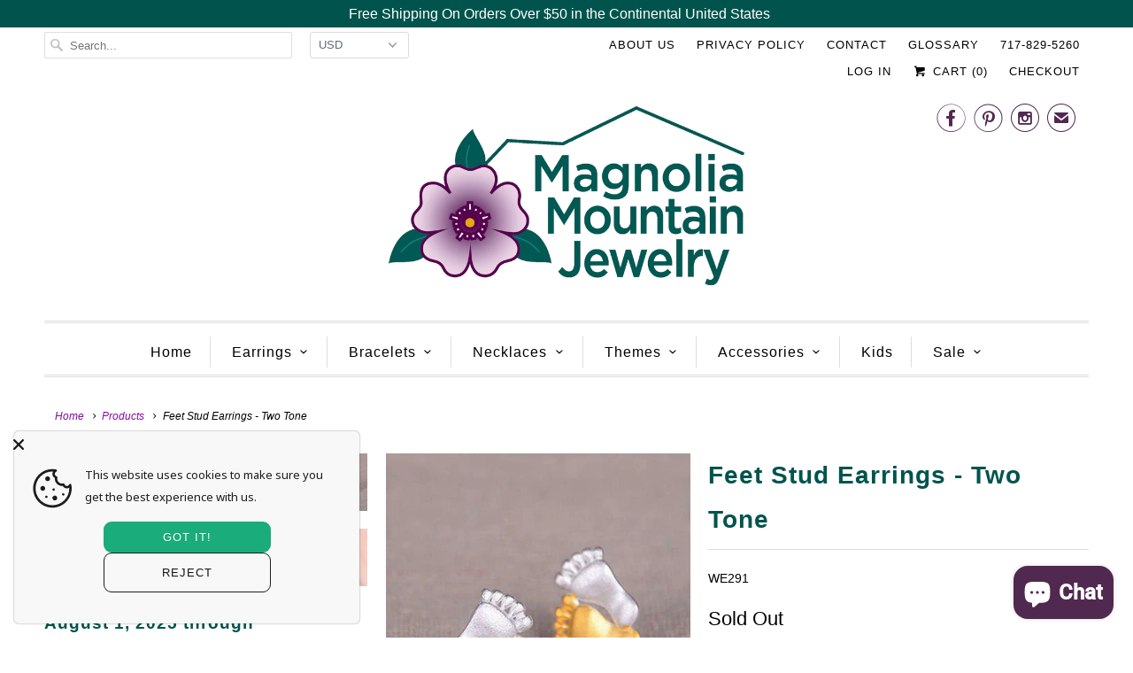

--- FILE ---
content_type: text/html; charset=utf-8
request_url: https://www.magnolia-mountain-jewelry.com/products/feet-stud-earrings-two-tone
body_size: 37329
content:
<!DOCTYPE html>
<html lang="en">
  <head>
    <meta charset="utf-8">
    <meta http-equiv="cleartype" content="on">
    <meta name="robots" content="index,follow">
    <meta name="google-site-verification" content="zcJNIfUrBIEvzR7Ov5npC2Hc87aFqob5QRncedNB-QM" />
    <meta name="p:domain_verify" content="f13dae0c2201fc7830fd07cca9e7767d"/>

    
    <title>Feet Stud Earrings - Two Tone - Magnolia Mountain Jewelry</title>

    
      <meta name="description" content="Two Tone hypoallergenic Feet Stud Earrings  Silver plated copper alloy Size .375&quot;  (approx)" />
    

    <!-- Custom Fonts -->
    

    

<meta name="author" content="Magnolia Mountain Jewelry">
<meta property="og:url" content="https://www.magnolia-mountain-jewelry.com/products/feet-stud-earrings-two-tone">
<meta property="og:site_name" content="Magnolia Mountain Jewelry">


  <meta property="og:type" content="product">
  <meta property="og:title" content="Feet Stud Earrings - Two Tone">
  
    <meta property="og:image" content="http://www.magnolia-mountain-jewelry.com/cdn/shop/products/WE291_600x.jpg?v=1587935742">
    <meta property="og:image:secure_url" content="https://www.magnolia-mountain-jewelry.com/cdn/shop/products/WE291_600x.jpg?v=1587935742">
    
  
    <meta property="og:image" content="http://www.magnolia-mountain-jewelry.com/cdn/shop/products/WE291a_600x.jpg?v=1587935742">
    <meta property="og:image:secure_url" content="https://www.magnolia-mountain-jewelry.com/cdn/shop/products/WE291a_600x.jpg?v=1587935742">
    
  
  <meta property="og:price:amount" content="7.99">
  <meta property="og:price:currency" content="USD">


  <meta property="og:description" content="Two Tone hypoallergenic Feet Stud Earrings  Silver plated copper alloy Size .375&quot;  (approx)">




<meta name="twitter:card" content="summary">

  <meta name="twitter:title" content="Feet Stud Earrings - Two Tone">
  <meta name="twitter:description" content="Two Tone hypoallergenic Feet Stud Earrings 

Silver plated copper alloy
Size .375&quot;  (approx)

">
  <meta name="twitter:image" content="https://www.magnolia-mountain-jewelry.com/cdn/shop/products/WE291_240x.jpg?v=1587935742">
  <meta name="twitter:image:width" content="240">
  <meta name="twitter:image:height" content="240">



    
    

    <!-- Mobile Specific Metas -->
    <meta name="HandheldFriendly" content="True">
    <meta name="MobileOptimized" content="320">
    <meta name="viewport" content="width=device-width,initial-scale=1">
    <meta name="theme-color" content="#ffffff">

    <!-- Stylesheets for Responsive 6.4.0 -->
    <link href="//www.magnolia-mountain-jewelry.com/cdn/shop/t/16/assets/styles.scss.css?v=75196461844077595101764768101" rel="stylesheet" type="text/css" media="all" />

    <!-- Icons -->
    
      <link rel="shortcut icon" type="image/x-icon" href="//www.magnolia-mountain-jewelry.com/cdn/shop/files/MMJ_favicon_180x180px_aaeee522-1d1f-499c-8bc7-630f7e889a74_32x32.jpg?v=1718813137">
    
    <link rel="canonical" href="https://www.magnolia-mountain-jewelry.com/products/feet-stud-earrings-two-tone" />

    

    <script src="//www.magnolia-mountain-jewelry.com/cdn/shop/t/16/assets/app.js?v=124996893530984697751529350664" type="text/javascript"></script>
    <script>window.performance && window.performance.mark && window.performance.mark('shopify.content_for_header.start');</script><meta name="google-site-verification" content="zcJNIfUrBIEvzR7Ov5npC2Hc87aFqob5QRncedNB-QM">
<meta name="facebook-domain-verification" content="026476pfnqz6v3w8zczj99q44f06pl">
<meta name="facebook-domain-verification" content="gutq3jfhcqvu2u9pzhol7cjoth7ha4">
<meta id="shopify-digital-wallet" name="shopify-digital-wallet" content="/977993783/digital_wallets/dialog">
<meta name="shopify-checkout-api-token" content="6e9a0d138af4208f68ae9da14b99790d">
<meta id="in-context-paypal-metadata" data-shop-id="977993783" data-venmo-supported="false" data-environment="production" data-locale="en_US" data-paypal-v4="true" data-currency="USD">
<link rel="alternate" type="application/json+oembed" href="https://www.magnolia-mountain-jewelry.com/products/feet-stud-earrings-two-tone.oembed">
<script async="async" src="/checkouts/internal/preloads.js?locale=en-US"></script>
<link rel="preconnect" href="https://shop.app" crossorigin="anonymous">
<script async="async" src="https://shop.app/checkouts/internal/preloads.js?locale=en-US&shop_id=977993783" crossorigin="anonymous"></script>
<script id="shopify-features" type="application/json">{"accessToken":"6e9a0d138af4208f68ae9da14b99790d","betas":["rich-media-storefront-analytics"],"domain":"www.magnolia-mountain-jewelry.com","predictiveSearch":true,"shopId":977993783,"locale":"en"}</script>
<script>var Shopify = Shopify || {};
Shopify.shop = "magnolia-mountain-jewelry.myshopify.com";
Shopify.locale = "en";
Shopify.currency = {"active":"USD","rate":"1.0"};
Shopify.country = "US";
Shopify.theme = {"name":"Magnolia Mountain","id":16632053815,"schema_name":"Responsive","schema_version":"6.4.0","theme_store_id":null,"role":"main"};
Shopify.theme.handle = "null";
Shopify.theme.style = {"id":null,"handle":null};
Shopify.cdnHost = "www.magnolia-mountain-jewelry.com/cdn";
Shopify.routes = Shopify.routes || {};
Shopify.routes.root = "/";</script>
<script type="module">!function(o){(o.Shopify=o.Shopify||{}).modules=!0}(window);</script>
<script>!function(o){function n(){var o=[];function n(){o.push(Array.prototype.slice.apply(arguments))}return n.q=o,n}var t=o.Shopify=o.Shopify||{};t.loadFeatures=n(),t.autoloadFeatures=n()}(window);</script>
<script>
  window.ShopifyPay = window.ShopifyPay || {};
  window.ShopifyPay.apiHost = "shop.app\/pay";
  window.ShopifyPay.redirectState = null;
</script>
<script id="shop-js-analytics" type="application/json">{"pageType":"product"}</script>
<script defer="defer" async type="module" src="//www.magnolia-mountain-jewelry.com/cdn/shopifycloud/shop-js/modules/v2/client.init-shop-cart-sync_BdyHc3Nr.en.esm.js"></script>
<script defer="defer" async type="module" src="//www.magnolia-mountain-jewelry.com/cdn/shopifycloud/shop-js/modules/v2/chunk.common_Daul8nwZ.esm.js"></script>
<script type="module">
  await import("//www.magnolia-mountain-jewelry.com/cdn/shopifycloud/shop-js/modules/v2/client.init-shop-cart-sync_BdyHc3Nr.en.esm.js");
await import("//www.magnolia-mountain-jewelry.com/cdn/shopifycloud/shop-js/modules/v2/chunk.common_Daul8nwZ.esm.js");

  window.Shopify.SignInWithShop?.initShopCartSync?.({"fedCMEnabled":true,"windoidEnabled":true});

</script>
<script>
  window.Shopify = window.Shopify || {};
  if (!window.Shopify.featureAssets) window.Shopify.featureAssets = {};
  window.Shopify.featureAssets['shop-js'] = {"shop-cart-sync":["modules/v2/client.shop-cart-sync_QYOiDySF.en.esm.js","modules/v2/chunk.common_Daul8nwZ.esm.js"],"init-fed-cm":["modules/v2/client.init-fed-cm_DchLp9rc.en.esm.js","modules/v2/chunk.common_Daul8nwZ.esm.js"],"shop-button":["modules/v2/client.shop-button_OV7bAJc5.en.esm.js","modules/v2/chunk.common_Daul8nwZ.esm.js"],"init-windoid":["modules/v2/client.init-windoid_DwxFKQ8e.en.esm.js","modules/v2/chunk.common_Daul8nwZ.esm.js"],"shop-cash-offers":["modules/v2/client.shop-cash-offers_DWtL6Bq3.en.esm.js","modules/v2/chunk.common_Daul8nwZ.esm.js","modules/v2/chunk.modal_CQq8HTM6.esm.js"],"shop-toast-manager":["modules/v2/client.shop-toast-manager_CX9r1SjA.en.esm.js","modules/v2/chunk.common_Daul8nwZ.esm.js"],"init-shop-email-lookup-coordinator":["modules/v2/client.init-shop-email-lookup-coordinator_UhKnw74l.en.esm.js","modules/v2/chunk.common_Daul8nwZ.esm.js"],"pay-button":["modules/v2/client.pay-button_DzxNnLDY.en.esm.js","modules/v2/chunk.common_Daul8nwZ.esm.js"],"avatar":["modules/v2/client.avatar_BTnouDA3.en.esm.js"],"init-shop-cart-sync":["modules/v2/client.init-shop-cart-sync_BdyHc3Nr.en.esm.js","modules/v2/chunk.common_Daul8nwZ.esm.js"],"shop-login-button":["modules/v2/client.shop-login-button_D8B466_1.en.esm.js","modules/v2/chunk.common_Daul8nwZ.esm.js","modules/v2/chunk.modal_CQq8HTM6.esm.js"],"init-customer-accounts-sign-up":["modules/v2/client.init-customer-accounts-sign-up_C8fpPm4i.en.esm.js","modules/v2/client.shop-login-button_D8B466_1.en.esm.js","modules/v2/chunk.common_Daul8nwZ.esm.js","modules/v2/chunk.modal_CQq8HTM6.esm.js"],"init-shop-for-new-customer-accounts":["modules/v2/client.init-shop-for-new-customer-accounts_CVTO0Ztu.en.esm.js","modules/v2/client.shop-login-button_D8B466_1.en.esm.js","modules/v2/chunk.common_Daul8nwZ.esm.js","modules/v2/chunk.modal_CQq8HTM6.esm.js"],"init-customer-accounts":["modules/v2/client.init-customer-accounts_dRgKMfrE.en.esm.js","modules/v2/client.shop-login-button_D8B466_1.en.esm.js","modules/v2/chunk.common_Daul8nwZ.esm.js","modules/v2/chunk.modal_CQq8HTM6.esm.js"],"shop-follow-button":["modules/v2/client.shop-follow-button_CkZpjEct.en.esm.js","modules/v2/chunk.common_Daul8nwZ.esm.js","modules/v2/chunk.modal_CQq8HTM6.esm.js"],"lead-capture":["modules/v2/client.lead-capture_BntHBhfp.en.esm.js","modules/v2/chunk.common_Daul8nwZ.esm.js","modules/v2/chunk.modal_CQq8HTM6.esm.js"],"checkout-modal":["modules/v2/client.checkout-modal_CfxcYbTm.en.esm.js","modules/v2/chunk.common_Daul8nwZ.esm.js","modules/v2/chunk.modal_CQq8HTM6.esm.js"],"shop-login":["modules/v2/client.shop-login_Da4GZ2H6.en.esm.js","modules/v2/chunk.common_Daul8nwZ.esm.js","modules/v2/chunk.modal_CQq8HTM6.esm.js"],"payment-terms":["modules/v2/client.payment-terms_MV4M3zvL.en.esm.js","modules/v2/chunk.common_Daul8nwZ.esm.js","modules/v2/chunk.modal_CQq8HTM6.esm.js"]};
</script>
<script>(function() {
  var isLoaded = false;
  function asyncLoad() {
    if (isLoaded) return;
    isLoaded = true;
    var urls = ["https:\/\/cookie-bar.salessquad.co.uk\/scripts\/fcb_a27f1779fba9739075ac196c926e5a68.js?shop=magnolia-mountain-jewelry.myshopify.com","https:\/\/cdn.hextom.com\/js\/emailcollectionbar.js?shop=magnolia-mountain-jewelry.myshopify.com"];
    for (var i = 0; i < urls.length; i++) {
      var s = document.createElement('script');
      s.type = 'text/javascript';
      s.async = true;
      s.src = urls[i];
      var x = document.getElementsByTagName('script')[0];
      x.parentNode.insertBefore(s, x);
    }
  };
  if(window.attachEvent) {
    window.attachEvent('onload', asyncLoad);
  } else {
    window.addEventListener('load', asyncLoad, false);
  }
})();</script>
<script id="__st">var __st={"a":977993783,"offset":-18000,"reqid":"48c780bf-3152-418c-b157-5082dee437aa-1769000955","pageurl":"www.magnolia-mountain-jewelry.com\/products\/feet-stud-earrings-two-tone","u":"cfe944669788","p":"product","rtyp":"product","rid":4659003490390};</script>
<script>window.ShopifyPaypalV4VisibilityTracking = true;</script>
<script id="captcha-bootstrap">!function(){'use strict';const t='contact',e='account',n='new_comment',o=[[t,t],['blogs',n],['comments',n],[t,'customer']],c=[[e,'customer_login'],[e,'guest_login'],[e,'recover_customer_password'],[e,'create_customer']],r=t=>t.map((([t,e])=>`form[action*='/${t}']:not([data-nocaptcha='true']) input[name='form_type'][value='${e}']`)).join(','),a=t=>()=>t?[...document.querySelectorAll(t)].map((t=>t.form)):[];function s(){const t=[...o],e=r(t);return a(e)}const i='password',u='form_key',d=['recaptcha-v3-token','g-recaptcha-response','h-captcha-response',i],f=()=>{try{return window.sessionStorage}catch{return}},m='__shopify_v',_=t=>t.elements[u];function p(t,e,n=!1){try{const o=window.sessionStorage,c=JSON.parse(o.getItem(e)),{data:r}=function(t){const{data:e,action:n}=t;return t[m]||n?{data:e,action:n}:{data:t,action:n}}(c);for(const[e,n]of Object.entries(r))t.elements[e]&&(t.elements[e].value=n);n&&o.removeItem(e)}catch(o){console.error('form repopulation failed',{error:o})}}const l='form_type',E='cptcha';function T(t){t.dataset[E]=!0}const w=window,h=w.document,L='Shopify',v='ce_forms',y='captcha';let A=!1;((t,e)=>{const n=(g='f06e6c50-85a8-45c8-87d0-21a2b65856fe',I='https://cdn.shopify.com/shopifycloud/storefront-forms-hcaptcha/ce_storefront_forms_captcha_hcaptcha.v1.5.2.iife.js',D={infoText:'Protected by hCaptcha',privacyText:'Privacy',termsText:'Terms'},(t,e,n)=>{const o=w[L][v],c=o.bindForm;if(c)return c(t,g,e,D).then(n);var r;o.q.push([[t,g,e,D],n]),r=I,A||(h.body.append(Object.assign(h.createElement('script'),{id:'captcha-provider',async:!0,src:r})),A=!0)});var g,I,D;w[L]=w[L]||{},w[L][v]=w[L][v]||{},w[L][v].q=[],w[L][y]=w[L][y]||{},w[L][y].protect=function(t,e){n(t,void 0,e),T(t)},Object.freeze(w[L][y]),function(t,e,n,w,h,L){const[v,y,A,g]=function(t,e,n){const i=e?o:[],u=t?c:[],d=[...i,...u],f=r(d),m=r(i),_=r(d.filter((([t,e])=>n.includes(e))));return[a(f),a(m),a(_),s()]}(w,h,L),I=t=>{const e=t.target;return e instanceof HTMLFormElement?e:e&&e.form},D=t=>v().includes(t);t.addEventListener('submit',(t=>{const e=I(t);if(!e)return;const n=D(e)&&!e.dataset.hcaptchaBound&&!e.dataset.recaptchaBound,o=_(e),c=g().includes(e)&&(!o||!o.value);(n||c)&&t.preventDefault(),c&&!n&&(function(t){try{if(!f())return;!function(t){const e=f();if(!e)return;const n=_(t);if(!n)return;const o=n.value;o&&e.removeItem(o)}(t);const e=Array.from(Array(32),(()=>Math.random().toString(36)[2])).join('');!function(t,e){_(t)||t.append(Object.assign(document.createElement('input'),{type:'hidden',name:u})),t.elements[u].value=e}(t,e),function(t,e){const n=f();if(!n)return;const o=[...t.querySelectorAll(`input[type='${i}']`)].map((({name:t})=>t)),c=[...d,...o],r={};for(const[a,s]of new FormData(t).entries())c.includes(a)||(r[a]=s);n.setItem(e,JSON.stringify({[m]:1,action:t.action,data:r}))}(t,e)}catch(e){console.error('failed to persist form',e)}}(e),e.submit())}));const S=(t,e)=>{t&&!t.dataset[E]&&(n(t,e.some((e=>e===t))),T(t))};for(const o of['focusin','change'])t.addEventListener(o,(t=>{const e=I(t);D(e)&&S(e,y())}));const B=e.get('form_key'),M=e.get(l),P=B&&M;t.addEventListener('DOMContentLoaded',(()=>{const t=y();if(P)for(const e of t)e.elements[l].value===M&&p(e,B);[...new Set([...A(),...v().filter((t=>'true'===t.dataset.shopifyCaptcha))])].forEach((e=>S(e,t)))}))}(h,new URLSearchParams(w.location.search),n,t,e,['guest_login'])})(!0,!0)}();</script>
<script integrity="sha256-4kQ18oKyAcykRKYeNunJcIwy7WH5gtpwJnB7kiuLZ1E=" data-source-attribution="shopify.loadfeatures" defer="defer" src="//www.magnolia-mountain-jewelry.com/cdn/shopifycloud/storefront/assets/storefront/load_feature-a0a9edcb.js" crossorigin="anonymous"></script>
<script crossorigin="anonymous" defer="defer" src="//www.magnolia-mountain-jewelry.com/cdn/shopifycloud/storefront/assets/shopify_pay/storefront-65b4c6d7.js?v=20250812"></script>
<script data-source-attribution="shopify.dynamic_checkout.dynamic.init">var Shopify=Shopify||{};Shopify.PaymentButton=Shopify.PaymentButton||{isStorefrontPortableWallets:!0,init:function(){window.Shopify.PaymentButton.init=function(){};var t=document.createElement("script");t.src="https://www.magnolia-mountain-jewelry.com/cdn/shopifycloud/portable-wallets/latest/portable-wallets.en.js",t.type="module",document.head.appendChild(t)}};
</script>
<script data-source-attribution="shopify.dynamic_checkout.buyer_consent">
  function portableWalletsHideBuyerConsent(e){var t=document.getElementById("shopify-buyer-consent"),n=document.getElementById("shopify-subscription-policy-button");t&&n&&(t.classList.add("hidden"),t.setAttribute("aria-hidden","true"),n.removeEventListener("click",e))}function portableWalletsShowBuyerConsent(e){var t=document.getElementById("shopify-buyer-consent"),n=document.getElementById("shopify-subscription-policy-button");t&&n&&(t.classList.remove("hidden"),t.removeAttribute("aria-hidden"),n.addEventListener("click",e))}window.Shopify?.PaymentButton&&(window.Shopify.PaymentButton.hideBuyerConsent=portableWalletsHideBuyerConsent,window.Shopify.PaymentButton.showBuyerConsent=portableWalletsShowBuyerConsent);
</script>
<script data-source-attribution="shopify.dynamic_checkout.cart.bootstrap">document.addEventListener("DOMContentLoaded",(function(){function t(){return document.querySelector("shopify-accelerated-checkout-cart, shopify-accelerated-checkout")}if(t())Shopify.PaymentButton.init();else{new MutationObserver((function(e,n){t()&&(Shopify.PaymentButton.init(),n.disconnect())})).observe(document.body,{childList:!0,subtree:!0})}}));
</script>
<script id='scb4127' type='text/javascript' async='' src='https://www.magnolia-mountain-jewelry.com/cdn/shopifycloud/privacy-banner/storefront-banner.js'></script><link id="shopify-accelerated-checkout-styles" rel="stylesheet" media="screen" href="https://www.magnolia-mountain-jewelry.com/cdn/shopifycloud/portable-wallets/latest/accelerated-checkout-backwards-compat.css" crossorigin="anonymous">
<style id="shopify-accelerated-checkout-cart">
        #shopify-buyer-consent {
  margin-top: 1em;
  display: inline-block;
  width: 100%;
}

#shopify-buyer-consent.hidden {
  display: none;
}

#shopify-subscription-policy-button {
  background: none;
  border: none;
  padding: 0;
  text-decoration: underline;
  font-size: inherit;
  cursor: pointer;
}

#shopify-subscription-policy-button::before {
  box-shadow: none;
}

      </style>

<script>window.performance && window.performance.mark && window.performance.mark('shopify.content_for_header.end');</script>

    <noscript>
      <style>
        .slides > li:first-child {display: block;}
        .image__fallback {
          width: 100vw;
          display: block !important;
          max-width: 100vw !important;
          margin-bottom: 0;
        }
        .no-js-only {
          display: inherit !important;
        }
        .icon-cart.cart-button {
          display: none;
        }
        .lazyload {
          opacity: 1;
          -webkit-filter: blur(0);
          filter: blur(0);
        }
        .animate_right,
        .animate_left,
        .animate_up,
        .animate_down {
          opacity: 1;
        }
        .flexslider .slides>li {
          display: block;
        }
        .product_section .product_form {
          opacity: 1;
        }
        .multi_select,
        form .select {
          display: block !important;
        }
        .swatch_options {
          display: none;
        }
      </style>
    </noscript>

  <!-- BEGIN app block: shopify://apps/essential-announcer/blocks/app-embed/93b5429f-c8d6-4c33-ae14-250fd84f361b --><script>
  
    window.essentialAnnouncementConfigs = [];
  
  window.essentialAnnouncementMeta = {
    productCollections: [{"id":35124510775,"handle":"earrings-10-off-all-earrings-until-12-4-18-use-code-ear1018-at-check-out","title":"Earrings","updated_at":"2026-01-18T07:02:40-05:00","body_html":"\u003ch2\u003e\u003cspan data-mce-fragment=\"1\"\u003eLove Earrings, so do we. At Magnolia Mountain Jewelry we say, \"You can Never Have Enough Earrings\", and we mean it. \u003c\/span\u003e\u003c\/h2\u003e","published_at":"2018-03-28T23:29:46-04:00","sort_order":"created-desc","template_suffix":"","disjunctive":true,"rules":[{"column":"type","relation":"equals","condition":"Earrings"},{"column":"tag","relation":"equals","condition":"Earring"}],"published_scope":"global","image":{"created_at":"2018-05-09T23:47:21-04:00","alt":"Nature Themed earrings","width":800,"height":800,"src":"\/\/www.magnolia-mountain-jewelry.com\/cdn\/shop\/collections\/HTB1ZVEempuWBuNjSszbq6AS7FXau.jpg?v=1687973466"}},{"id":57732366391,"handle":"post-and-stud-earrings","title":"Post and Stud Earrings","updated_at":"2026-01-03T07:02:11-05:00","body_html":"","published_at":"2018-07-27T00:34:04-04:00","sort_order":"created-desc","template_suffix":"","disjunctive":true,"rules":[{"column":"tag","relation":"equals","condition":"Post Earring"},{"column":"tag","relation":"equals","condition":"Stud Earrings"},{"column":"tag","relation":"equals","condition":"Stud"}],"published_scope":"global","image":{"created_at":"2018-07-27T00:35:20-04:00","alt":"Wing Stud Earrings","width":750,"height":800,"src":"\/\/www.magnolia-mountain-jewelry.com\/cdn\/shop\/collections\/WE0343.jpg?v=1754508317"}},{"id":264889466966,"handle":"summertime-fun-jewelry","updated_at":"2026-01-15T07:01:52-05:00","published_at":"2022-05-30T18:14:08-04:00","sort_order":"created-desc","template_suffix":"","published_scope":"global","title":"Summertime Fun Jewelry","body_html":"","image":{"created_at":"2022-05-30T18:57:17-04:00","alt":null,"width":800,"height":800,"src":"\/\/www.magnolia-mountain-jewelry.com\/cdn\/shop\/collections\/WE661.jpg?v=1653951438"}}],
    productData: {"id":4659003490390,"title":"Feet Stud Earrings - Two Tone","handle":"feet-stud-earrings-two-tone","description":"\u003ch2\u003eTwo Tone hypoallergenic Feet Stud Earrings \u003c\/h2\u003e\n\u003cul\u003e\n\u003cli\u003eSilver plated copper alloy\u003c\/li\u003e\n\u003cli\u003eSize .375\"  (approx)\u003c\/li\u003e\n\u003c\/ul\u003e\n\u003cgdiv\u003e\u003c\/gdiv\u003e","published_at":"2020-04-26T14:50:37-04:00","created_at":"2020-04-26T17:15:40-04:00","vendor":"Magnolia Mountain Jewelry","type":"Earrings","tags":["earring","Earrings","feet","Post Earring","Stud Earrings","two tone"],"price":799,"price_min":799,"price_max":799,"available":false,"price_varies":false,"compare_at_price":null,"compare_at_price_min":0,"compare_at_price_max":0,"compare_at_price_varies":false,"variants":[{"id":32337137074262,"title":"Default Title","option1":"Default Title","option2":null,"option3":null,"sku":"WE291","requires_shipping":true,"taxable":true,"featured_image":null,"available":false,"name":"Feet Stud Earrings - Two Tone","public_title":null,"options":["Default Title"],"price":799,"weight":0,"compare_at_price":null,"inventory_management":"shopify","barcode":"","requires_selling_plan":false,"selling_plan_allocations":[]}],"images":["\/\/www.magnolia-mountain-jewelry.com\/cdn\/shop\/products\/WE291.jpg?v=1587935742","\/\/www.magnolia-mountain-jewelry.com\/cdn\/shop\/products\/WE291a.jpg?v=1587935742"],"featured_image":"\/\/www.magnolia-mountain-jewelry.com\/cdn\/shop\/products\/WE291.jpg?v=1587935742","options":["Title"],"media":[{"alt":"Stud Earrings Feet","id":6972062859350,"position":1,"preview_image":{"aspect_ratio":1.005,"height":438,"width":440,"src":"\/\/www.magnolia-mountain-jewelry.com\/cdn\/shop\/products\/WE291.jpg?v=1587935742"},"aspect_ratio":1.005,"height":438,"media_type":"image","src":"\/\/www.magnolia-mountain-jewelry.com\/cdn\/shop\/products\/WE291.jpg?v=1587935742","width":440},{"alt":"Two Tone Feet Stud Earrings","id":6972062892118,"position":2,"preview_image":{"aspect_ratio":1.002,"height":439,"width":440,"src":"\/\/www.magnolia-mountain-jewelry.com\/cdn\/shop\/products\/WE291a.jpg?v=1587935742"},"aspect_ratio":1.002,"height":439,"media_type":"image","src":"\/\/www.magnolia-mountain-jewelry.com\/cdn\/shop\/products\/WE291a.jpg?v=1587935742","width":440}],"requires_selling_plan":false,"selling_plan_groups":[],"content":"\u003ch2\u003eTwo Tone hypoallergenic Feet Stud Earrings \u003c\/h2\u003e\n\u003cul\u003e\n\u003cli\u003eSilver plated copper alloy\u003c\/li\u003e\n\u003cli\u003eSize .375\"  (approx)\u003c\/li\u003e\n\u003c\/ul\u003e\n\u003cgdiv\u003e\u003c\/gdiv\u003e"},
    templateName: "product",
    collectionId: null,
  };
</script>

 
<style>
.essential_annoucement_bar_wrapper {display: none;}
</style>


<script src="https://cdn.shopify.com/extensions/019b9d60-ed7c-7464-ac3f-9e23a48d54ca/essential-announcement-bar-74/assets/announcement-bar-essential-apps.js" defer></script>

<!-- END app block --><script src="https://cdn.shopify.com/extensions/e8878072-2f6b-4e89-8082-94b04320908d/inbox-1254/assets/inbox-chat-loader.js" type="text/javascript" defer="defer"></script>
<script src="https://cdn.shopify.com/extensions/85662112-55b1-495b-ae4f-a464ed3f6ca2/hextom-email-collection-bar-19/assets/emailcollectionbar.js" type="text/javascript" defer="defer"></script>
<script src="https://cdn.shopify.com/extensions/019b35a3-cff8-7eb0-85f4-edb1f960047c/avada-app-49/assets/avada-cookie.js" type="text/javascript" defer="defer"></script>
<link href="https://monorail-edge.shopifysvc.com" rel="dns-prefetch">
<script>(function(){if ("sendBeacon" in navigator && "performance" in window) {try {var session_token_from_headers = performance.getEntriesByType('navigation')[0].serverTiming.find(x => x.name == '_s').description;} catch {var session_token_from_headers = undefined;}var session_cookie_matches = document.cookie.match(/_shopify_s=([^;]*)/);var session_token_from_cookie = session_cookie_matches && session_cookie_matches.length === 2 ? session_cookie_matches[1] : "";var session_token = session_token_from_headers || session_token_from_cookie || "";function handle_abandonment_event(e) {var entries = performance.getEntries().filter(function(entry) {return /monorail-edge.shopifysvc.com/.test(entry.name);});if (!window.abandonment_tracked && entries.length === 0) {window.abandonment_tracked = true;var currentMs = Date.now();var navigation_start = performance.timing.navigationStart;var payload = {shop_id: 977993783,url: window.location.href,navigation_start,duration: currentMs - navigation_start,session_token,page_type: "product"};window.navigator.sendBeacon("https://monorail-edge.shopifysvc.com/v1/produce", JSON.stringify({schema_id: "online_store_buyer_site_abandonment/1.1",payload: payload,metadata: {event_created_at_ms: currentMs,event_sent_at_ms: currentMs}}));}}window.addEventListener('pagehide', handle_abandonment_event);}}());</script>
<script id="web-pixels-manager-setup">(function e(e,d,r,n,o){if(void 0===o&&(o={}),!Boolean(null===(a=null===(i=window.Shopify)||void 0===i?void 0:i.analytics)||void 0===a?void 0:a.replayQueue)){var i,a;window.Shopify=window.Shopify||{};var t=window.Shopify;t.analytics=t.analytics||{};var s=t.analytics;s.replayQueue=[],s.publish=function(e,d,r){return s.replayQueue.push([e,d,r]),!0};try{self.performance.mark("wpm:start")}catch(e){}var l=function(){var e={modern:/Edge?\/(1{2}[4-9]|1[2-9]\d|[2-9]\d{2}|\d{4,})\.\d+(\.\d+|)|Firefox\/(1{2}[4-9]|1[2-9]\d|[2-9]\d{2}|\d{4,})\.\d+(\.\d+|)|Chrom(ium|e)\/(9{2}|\d{3,})\.\d+(\.\d+|)|(Maci|X1{2}).+ Version\/(15\.\d+|(1[6-9]|[2-9]\d|\d{3,})\.\d+)([,.]\d+|)( \(\w+\)|)( Mobile\/\w+|) Safari\/|Chrome.+OPR\/(9{2}|\d{3,})\.\d+\.\d+|(CPU[ +]OS|iPhone[ +]OS|CPU[ +]iPhone|CPU IPhone OS|CPU iPad OS)[ +]+(15[._]\d+|(1[6-9]|[2-9]\d|\d{3,})[._]\d+)([._]\d+|)|Android:?[ /-](13[3-9]|1[4-9]\d|[2-9]\d{2}|\d{4,})(\.\d+|)(\.\d+|)|Android.+Firefox\/(13[5-9]|1[4-9]\d|[2-9]\d{2}|\d{4,})\.\d+(\.\d+|)|Android.+Chrom(ium|e)\/(13[3-9]|1[4-9]\d|[2-9]\d{2}|\d{4,})\.\d+(\.\d+|)|SamsungBrowser\/([2-9]\d|\d{3,})\.\d+/,legacy:/Edge?\/(1[6-9]|[2-9]\d|\d{3,})\.\d+(\.\d+|)|Firefox\/(5[4-9]|[6-9]\d|\d{3,})\.\d+(\.\d+|)|Chrom(ium|e)\/(5[1-9]|[6-9]\d|\d{3,})\.\d+(\.\d+|)([\d.]+$|.*Safari\/(?![\d.]+ Edge\/[\d.]+$))|(Maci|X1{2}).+ Version\/(10\.\d+|(1[1-9]|[2-9]\d|\d{3,})\.\d+)([,.]\d+|)( \(\w+\)|)( Mobile\/\w+|) Safari\/|Chrome.+OPR\/(3[89]|[4-9]\d|\d{3,})\.\d+\.\d+|(CPU[ +]OS|iPhone[ +]OS|CPU[ +]iPhone|CPU IPhone OS|CPU iPad OS)[ +]+(10[._]\d+|(1[1-9]|[2-9]\d|\d{3,})[._]\d+)([._]\d+|)|Android:?[ /-](13[3-9]|1[4-9]\d|[2-9]\d{2}|\d{4,})(\.\d+|)(\.\d+|)|Mobile Safari.+OPR\/([89]\d|\d{3,})\.\d+\.\d+|Android.+Firefox\/(13[5-9]|1[4-9]\d|[2-9]\d{2}|\d{4,})\.\d+(\.\d+|)|Android.+Chrom(ium|e)\/(13[3-9]|1[4-9]\d|[2-9]\d{2}|\d{4,})\.\d+(\.\d+|)|Android.+(UC? ?Browser|UCWEB|U3)[ /]?(15\.([5-9]|\d{2,})|(1[6-9]|[2-9]\d|\d{3,})\.\d+)\.\d+|SamsungBrowser\/(5\.\d+|([6-9]|\d{2,})\.\d+)|Android.+MQ{2}Browser\/(14(\.(9|\d{2,})|)|(1[5-9]|[2-9]\d|\d{3,})(\.\d+|))(\.\d+|)|K[Aa][Ii]OS\/(3\.\d+|([4-9]|\d{2,})\.\d+)(\.\d+|)/},d=e.modern,r=e.legacy,n=navigator.userAgent;return n.match(d)?"modern":n.match(r)?"legacy":"unknown"}(),u="modern"===l?"modern":"legacy",c=(null!=n?n:{modern:"",legacy:""})[u],f=function(e){return[e.baseUrl,"/wpm","/b",e.hashVersion,"modern"===e.buildTarget?"m":"l",".js"].join("")}({baseUrl:d,hashVersion:r,buildTarget:u}),m=function(e){var d=e.version,r=e.bundleTarget,n=e.surface,o=e.pageUrl,i=e.monorailEndpoint;return{emit:function(e){var a=e.status,t=e.errorMsg,s=(new Date).getTime(),l=JSON.stringify({metadata:{event_sent_at_ms:s},events:[{schema_id:"web_pixels_manager_load/3.1",payload:{version:d,bundle_target:r,page_url:o,status:a,surface:n,error_msg:t},metadata:{event_created_at_ms:s}}]});if(!i)return console&&console.warn&&console.warn("[Web Pixels Manager] No Monorail endpoint provided, skipping logging."),!1;try{return self.navigator.sendBeacon.bind(self.navigator)(i,l)}catch(e){}var u=new XMLHttpRequest;try{return u.open("POST",i,!0),u.setRequestHeader("Content-Type","text/plain"),u.send(l),!0}catch(e){return console&&console.warn&&console.warn("[Web Pixels Manager] Got an unhandled error while logging to Monorail."),!1}}}}({version:r,bundleTarget:l,surface:e.surface,pageUrl:self.location.href,monorailEndpoint:e.monorailEndpoint});try{o.browserTarget=l,function(e){var d=e.src,r=e.async,n=void 0===r||r,o=e.onload,i=e.onerror,a=e.sri,t=e.scriptDataAttributes,s=void 0===t?{}:t,l=document.createElement("script"),u=document.querySelector("head"),c=document.querySelector("body");if(l.async=n,l.src=d,a&&(l.integrity=a,l.crossOrigin="anonymous"),s)for(var f in s)if(Object.prototype.hasOwnProperty.call(s,f))try{l.dataset[f]=s[f]}catch(e){}if(o&&l.addEventListener("load",o),i&&l.addEventListener("error",i),u)u.appendChild(l);else{if(!c)throw new Error("Did not find a head or body element to append the script");c.appendChild(l)}}({src:f,async:!0,onload:function(){if(!function(){var e,d;return Boolean(null===(d=null===(e=window.Shopify)||void 0===e?void 0:e.analytics)||void 0===d?void 0:d.initialized)}()){var d=window.webPixelsManager.init(e)||void 0;if(d){var r=window.Shopify.analytics;r.replayQueue.forEach((function(e){var r=e[0],n=e[1],o=e[2];d.publishCustomEvent(r,n,o)})),r.replayQueue=[],r.publish=d.publishCustomEvent,r.visitor=d.visitor,r.initialized=!0}}},onerror:function(){return m.emit({status:"failed",errorMsg:"".concat(f," has failed to load")})},sri:function(e){var d=/^sha384-[A-Za-z0-9+/=]+$/;return"string"==typeof e&&d.test(e)}(c)?c:"",scriptDataAttributes:o}),m.emit({status:"loading"})}catch(e){m.emit({status:"failed",errorMsg:(null==e?void 0:e.message)||"Unknown error"})}}})({shopId: 977993783,storefrontBaseUrl: "https://www.magnolia-mountain-jewelry.com",extensionsBaseUrl: "https://extensions.shopifycdn.com/cdn/shopifycloud/web-pixels-manager",monorailEndpoint: "https://monorail-edge.shopifysvc.com/unstable/produce_batch",surface: "storefront-renderer",enabledBetaFlags: ["2dca8a86"],webPixelsConfigList: [{"id":"2036629795","configuration":"{\"accountID\":\"magnolia-mountain-jewelry\"}","eventPayloadVersion":"v1","runtimeContext":"STRICT","scriptVersion":"5503eca56790d6863e31590c8c364ee3","type":"APP","apiClientId":12388204545,"privacyPurposes":["ANALYTICS","MARKETING","SALE_OF_DATA"],"dataSharingAdjustments":{"protectedCustomerApprovalScopes":["read_customer_email","read_customer_name","read_customer_personal_data","read_customer_phone"]}},{"id":"1016987939","configuration":"{\"swymApiEndpoint\":\"https:\/\/swymstore-v3starter-01.swymrelay.com\",\"swymTier\":\"v3starter-01\"}","eventPayloadVersion":"v1","runtimeContext":"STRICT","scriptVersion":"5b6f6917e306bc7f24523662663331c0","type":"APP","apiClientId":1350849,"privacyPurposes":["ANALYTICS","MARKETING","PREFERENCES"],"dataSharingAdjustments":{"protectedCustomerApprovalScopes":["read_customer_email","read_customer_name","read_customer_personal_data","read_customer_phone"]}},{"id":"839188771","configuration":"{\"config\":\"{\\\"pixel_id\\\":\\\"G-8M9F4MB95B\\\",\\\"target_country\\\":\\\"US\\\",\\\"gtag_events\\\":[{\\\"type\\\":\\\"search\\\",\\\"action_label\\\":\\\"G-8M9F4MB95B\\\"},{\\\"type\\\":\\\"begin_checkout\\\",\\\"action_label\\\":\\\"G-8M9F4MB95B\\\"},{\\\"type\\\":\\\"view_item\\\",\\\"action_label\\\":[\\\"G-8M9F4MB95B\\\",\\\"MC-FT0Q9JGHJH\\\"]},{\\\"type\\\":\\\"purchase\\\",\\\"action_label\\\":[\\\"G-8M9F4MB95B\\\",\\\"MC-FT0Q9JGHJH\\\"]},{\\\"type\\\":\\\"page_view\\\",\\\"action_label\\\":[\\\"G-8M9F4MB95B\\\",\\\"MC-FT0Q9JGHJH\\\"]},{\\\"type\\\":\\\"add_payment_info\\\",\\\"action_label\\\":\\\"G-8M9F4MB95B\\\"},{\\\"type\\\":\\\"add_to_cart\\\",\\\"action_label\\\":\\\"G-8M9F4MB95B\\\"}],\\\"enable_monitoring_mode\\\":false}\"}","eventPayloadVersion":"v1","runtimeContext":"OPEN","scriptVersion":"b2a88bafab3e21179ed38636efcd8a93","type":"APP","apiClientId":1780363,"privacyPurposes":[],"dataSharingAdjustments":{"protectedCustomerApprovalScopes":["read_customer_address","read_customer_email","read_customer_name","read_customer_personal_data","read_customer_phone"]}},{"id":"398065955","configuration":"{\"pixel_id\":\"252923823001599\",\"pixel_type\":\"facebook_pixel\",\"metaapp_system_user_token\":\"-\"}","eventPayloadVersion":"v1","runtimeContext":"OPEN","scriptVersion":"ca16bc87fe92b6042fbaa3acc2fbdaa6","type":"APP","apiClientId":2329312,"privacyPurposes":["ANALYTICS","MARKETING","SALE_OF_DATA"],"dataSharingAdjustments":{"protectedCustomerApprovalScopes":["read_customer_address","read_customer_email","read_customer_name","read_customer_personal_data","read_customer_phone"]}},{"id":"164266275","configuration":"{\"tagID\":\"2612761000933\"}","eventPayloadVersion":"v1","runtimeContext":"STRICT","scriptVersion":"18031546ee651571ed29edbe71a3550b","type":"APP","apiClientId":3009811,"privacyPurposes":["ANALYTICS","MARKETING","SALE_OF_DATA"],"dataSharingAdjustments":{"protectedCustomerApprovalScopes":["read_customer_address","read_customer_email","read_customer_name","read_customer_personal_data","read_customer_phone"]}},{"id":"shopify-app-pixel","configuration":"{}","eventPayloadVersion":"v1","runtimeContext":"STRICT","scriptVersion":"0450","apiClientId":"shopify-pixel","type":"APP","privacyPurposes":["ANALYTICS","MARKETING"]},{"id":"shopify-custom-pixel","eventPayloadVersion":"v1","runtimeContext":"LAX","scriptVersion":"0450","apiClientId":"shopify-pixel","type":"CUSTOM","privacyPurposes":["ANALYTICS","MARKETING"]}],isMerchantRequest: false,initData: {"shop":{"name":"Magnolia Mountain Jewelry","paymentSettings":{"currencyCode":"USD"},"myshopifyDomain":"magnolia-mountain-jewelry.myshopify.com","countryCode":"US","storefrontUrl":"https:\/\/www.magnolia-mountain-jewelry.com"},"customer":null,"cart":null,"checkout":null,"productVariants":[{"price":{"amount":7.99,"currencyCode":"USD"},"product":{"title":"Feet Stud Earrings - Two Tone","vendor":"Magnolia Mountain Jewelry","id":"4659003490390","untranslatedTitle":"Feet Stud Earrings - Two Tone","url":"\/products\/feet-stud-earrings-two-tone","type":"Earrings"},"id":"32337137074262","image":{"src":"\/\/www.magnolia-mountain-jewelry.com\/cdn\/shop\/products\/WE291.jpg?v=1587935742"},"sku":"WE291","title":"Default Title","untranslatedTitle":"Default Title"}],"purchasingCompany":null},},"https://www.magnolia-mountain-jewelry.com/cdn","fcfee988w5aeb613cpc8e4bc33m6693e112",{"modern":"","legacy":""},{"shopId":"977993783","storefrontBaseUrl":"https:\/\/www.magnolia-mountain-jewelry.com","extensionBaseUrl":"https:\/\/extensions.shopifycdn.com\/cdn\/shopifycloud\/web-pixels-manager","surface":"storefront-renderer","enabledBetaFlags":"[\"2dca8a86\"]","isMerchantRequest":"false","hashVersion":"fcfee988w5aeb613cpc8e4bc33m6693e112","publish":"custom","events":"[[\"page_viewed\",{}],[\"product_viewed\",{\"productVariant\":{\"price\":{\"amount\":7.99,\"currencyCode\":\"USD\"},\"product\":{\"title\":\"Feet Stud Earrings - Two Tone\",\"vendor\":\"Magnolia Mountain Jewelry\",\"id\":\"4659003490390\",\"untranslatedTitle\":\"Feet Stud Earrings - Two Tone\",\"url\":\"\/products\/feet-stud-earrings-two-tone\",\"type\":\"Earrings\"},\"id\":\"32337137074262\",\"image\":{\"src\":\"\/\/www.magnolia-mountain-jewelry.com\/cdn\/shop\/products\/WE291.jpg?v=1587935742\"},\"sku\":\"WE291\",\"title\":\"Default Title\",\"untranslatedTitle\":\"Default Title\"}}]]"});</script><script>
  window.ShopifyAnalytics = window.ShopifyAnalytics || {};
  window.ShopifyAnalytics.meta = window.ShopifyAnalytics.meta || {};
  window.ShopifyAnalytics.meta.currency = 'USD';
  var meta = {"product":{"id":4659003490390,"gid":"gid:\/\/shopify\/Product\/4659003490390","vendor":"Magnolia Mountain Jewelry","type":"Earrings","handle":"feet-stud-earrings-two-tone","variants":[{"id":32337137074262,"price":799,"name":"Feet Stud Earrings - Two Tone","public_title":null,"sku":"WE291"}],"remote":false},"page":{"pageType":"product","resourceType":"product","resourceId":4659003490390,"requestId":"48c780bf-3152-418c-b157-5082dee437aa-1769000955"}};
  for (var attr in meta) {
    window.ShopifyAnalytics.meta[attr] = meta[attr];
  }
</script>
<script class="analytics">
  (function () {
    var customDocumentWrite = function(content) {
      var jquery = null;

      if (window.jQuery) {
        jquery = window.jQuery;
      } else if (window.Checkout && window.Checkout.$) {
        jquery = window.Checkout.$;
      }

      if (jquery) {
        jquery('body').append(content);
      }
    };

    var hasLoggedConversion = function(token) {
      if (token) {
        return document.cookie.indexOf('loggedConversion=' + token) !== -1;
      }
      return false;
    }

    var setCookieIfConversion = function(token) {
      if (token) {
        var twoMonthsFromNow = new Date(Date.now());
        twoMonthsFromNow.setMonth(twoMonthsFromNow.getMonth() + 2);

        document.cookie = 'loggedConversion=' + token + '; expires=' + twoMonthsFromNow;
      }
    }

    var trekkie = window.ShopifyAnalytics.lib = window.trekkie = window.trekkie || [];
    if (trekkie.integrations) {
      return;
    }
    trekkie.methods = [
      'identify',
      'page',
      'ready',
      'track',
      'trackForm',
      'trackLink'
    ];
    trekkie.factory = function(method) {
      return function() {
        var args = Array.prototype.slice.call(arguments);
        args.unshift(method);
        trekkie.push(args);
        return trekkie;
      };
    };
    for (var i = 0; i < trekkie.methods.length; i++) {
      var key = trekkie.methods[i];
      trekkie[key] = trekkie.factory(key);
    }
    trekkie.load = function(config) {
      trekkie.config = config || {};
      trekkie.config.initialDocumentCookie = document.cookie;
      var first = document.getElementsByTagName('script')[0];
      var script = document.createElement('script');
      script.type = 'text/javascript';
      script.onerror = function(e) {
        var scriptFallback = document.createElement('script');
        scriptFallback.type = 'text/javascript';
        scriptFallback.onerror = function(error) {
                var Monorail = {
      produce: function produce(monorailDomain, schemaId, payload) {
        var currentMs = new Date().getTime();
        var event = {
          schema_id: schemaId,
          payload: payload,
          metadata: {
            event_created_at_ms: currentMs,
            event_sent_at_ms: currentMs
          }
        };
        return Monorail.sendRequest("https://" + monorailDomain + "/v1/produce", JSON.stringify(event));
      },
      sendRequest: function sendRequest(endpointUrl, payload) {
        // Try the sendBeacon API
        if (window && window.navigator && typeof window.navigator.sendBeacon === 'function' && typeof window.Blob === 'function' && !Monorail.isIos12()) {
          var blobData = new window.Blob([payload], {
            type: 'text/plain'
          });

          if (window.navigator.sendBeacon(endpointUrl, blobData)) {
            return true;
          } // sendBeacon was not successful

        } // XHR beacon

        var xhr = new XMLHttpRequest();

        try {
          xhr.open('POST', endpointUrl);
          xhr.setRequestHeader('Content-Type', 'text/plain');
          xhr.send(payload);
        } catch (e) {
          console.log(e);
        }

        return false;
      },
      isIos12: function isIos12() {
        return window.navigator.userAgent.lastIndexOf('iPhone; CPU iPhone OS 12_') !== -1 || window.navigator.userAgent.lastIndexOf('iPad; CPU OS 12_') !== -1;
      }
    };
    Monorail.produce('monorail-edge.shopifysvc.com',
      'trekkie_storefront_load_errors/1.1',
      {shop_id: 977993783,
      theme_id: 16632053815,
      app_name: "storefront",
      context_url: window.location.href,
      source_url: "//www.magnolia-mountain-jewelry.com/cdn/s/trekkie.storefront.cd680fe47e6c39ca5d5df5f0a32d569bc48c0f27.min.js"});

        };
        scriptFallback.async = true;
        scriptFallback.src = '//www.magnolia-mountain-jewelry.com/cdn/s/trekkie.storefront.cd680fe47e6c39ca5d5df5f0a32d569bc48c0f27.min.js';
        first.parentNode.insertBefore(scriptFallback, first);
      };
      script.async = true;
      script.src = '//www.magnolia-mountain-jewelry.com/cdn/s/trekkie.storefront.cd680fe47e6c39ca5d5df5f0a32d569bc48c0f27.min.js';
      first.parentNode.insertBefore(script, first);
    };
    trekkie.load(
      {"Trekkie":{"appName":"storefront","development":false,"defaultAttributes":{"shopId":977993783,"isMerchantRequest":null,"themeId":16632053815,"themeCityHash":"11000376716152062343","contentLanguage":"en","currency":"USD","eventMetadataId":"73325f1c-9c19-4796-97a3-90a04aed858e"},"isServerSideCookieWritingEnabled":true,"monorailRegion":"shop_domain","enabledBetaFlags":["65f19447"]},"Session Attribution":{},"S2S":{"facebookCapiEnabled":true,"source":"trekkie-storefront-renderer","apiClientId":580111}}
    );

    var loaded = false;
    trekkie.ready(function() {
      if (loaded) return;
      loaded = true;

      window.ShopifyAnalytics.lib = window.trekkie;

      var originalDocumentWrite = document.write;
      document.write = customDocumentWrite;
      try { window.ShopifyAnalytics.merchantGoogleAnalytics.call(this); } catch(error) {};
      document.write = originalDocumentWrite;

      window.ShopifyAnalytics.lib.page(null,{"pageType":"product","resourceType":"product","resourceId":4659003490390,"requestId":"48c780bf-3152-418c-b157-5082dee437aa-1769000955","shopifyEmitted":true});

      var match = window.location.pathname.match(/checkouts\/(.+)\/(thank_you|post_purchase)/)
      var token = match? match[1]: undefined;
      if (!hasLoggedConversion(token)) {
        setCookieIfConversion(token);
        window.ShopifyAnalytics.lib.track("Viewed Product",{"currency":"USD","variantId":32337137074262,"productId":4659003490390,"productGid":"gid:\/\/shopify\/Product\/4659003490390","name":"Feet Stud Earrings - Two Tone","price":"7.99","sku":"WE291","brand":"Magnolia Mountain Jewelry","variant":null,"category":"Earrings","nonInteraction":true,"remote":false},undefined,undefined,{"shopifyEmitted":true});
      window.ShopifyAnalytics.lib.track("monorail:\/\/trekkie_storefront_viewed_product\/1.1",{"currency":"USD","variantId":32337137074262,"productId":4659003490390,"productGid":"gid:\/\/shopify\/Product\/4659003490390","name":"Feet Stud Earrings - Two Tone","price":"7.99","sku":"WE291","brand":"Magnolia Mountain Jewelry","variant":null,"category":"Earrings","nonInteraction":true,"remote":false,"referer":"https:\/\/www.magnolia-mountain-jewelry.com\/products\/feet-stud-earrings-two-tone"});
      }
    });


        var eventsListenerScript = document.createElement('script');
        eventsListenerScript.async = true;
        eventsListenerScript.src = "//www.magnolia-mountain-jewelry.com/cdn/shopifycloud/storefront/assets/shop_events_listener-3da45d37.js";
        document.getElementsByTagName('head')[0].appendChild(eventsListenerScript);

})();</script>
<script
  defer
  src="https://www.magnolia-mountain-jewelry.com/cdn/shopifycloud/perf-kit/shopify-perf-kit-3.0.4.min.js"
  data-application="storefront-renderer"
  data-shop-id="977993783"
  data-render-region="gcp-us-central1"
  data-page-type="product"
  data-theme-instance-id="16632053815"
  data-theme-name="Responsive"
  data-theme-version="6.4.0"
  data-monorail-region="shop_domain"
  data-resource-timing-sampling-rate="10"
  data-shs="true"
  data-shs-beacon="true"
  data-shs-export-with-fetch="true"
  data-shs-logs-sample-rate="1"
  data-shs-beacon-endpoint="https://www.magnolia-mountain-jewelry.com/api/collect"
></script>
</head>
  <body class="product">
    <div id="shopify-section-header" class="shopify-section header-section">
  <div class="announcementBar">
    <div class="announcementBar__message">
      
        <p>Free Shipping On Orders Over $50 in the Continental United States</p>
      
      <span class="ss-icon banner-close">&#x2421;</span>
    </div>
  </div>


<div class="top_bar top_bar--fixed-false">
  <div class="container">
    
      <div class="four columns top_bar_search">
        <form class="search" action="/search">
          
          <input type="text" name="q" class="search_box" placeholder="Search..." value="" autocapitalize="off" autocomplete="off" autocorrect="off" />
        </form>
      </div>
    

    
      <div class="four columns currencies-switcher mobile_hidden">
        <select id="currencies" class="currencies " name="currencies">
  
  
  <option value="USD" selected="selected">USD</option>
  
    
  
    
    <option value="CAD">CAD</option>
    
  
    
    <option value="INR">INR</option>
    
  
    
    <option value="GBP">GBP</option>
    
  
    
    <option value="AUD">AUD</option>
    
  
    
    <option value="EUR">EUR</option>
    
  
    
    <option value="JPY">JPY</option>
    
  
</select>
      </div>
    

    <div class="columns eight">
      <ul>
        

          
          
            <li>
              <a href="/pages/about-us">About Us</a>
            </li>
            
          
            <li>
              <a href="/pages/privacy-policy-23">Privacy Policy</a>
            </li>
            
          
            <li>
              <a href="/pages/privacy-policy">Contact</a>
            </li>
            
          
            <li>
              <a href="/pages/glossary-of-jewelry-terms-1">Glossary </a>
            </li>
            
          

        

        
          <li>
            <a href="tel:+7178295260">717-829-5260</a>
          </li>
        

        
          
            <li>
              <a href="/account/login" id="customer_login_link">Log in</a>
            </li>
          
        

        <li>
          <a href="/cart" class="cart_button"><span class="icon-cart"></span> Cart (<span class="cart_count">0</span>)</a>
        </li>
        <li>
          
            <a href="/cart" class="checkout">Checkout</a>
          
        </li>
      </ul>
    </div>
  </div>
</div>

<div class="container content">
  <div class="sixteen columns logo header-logo">
    
      <div class="header_icons">
        


  <a href="https://www.facebook.com/MagnoliaMountain8" title="Magnolia Mountain Jewelry on Facebook" class="ss-icon" rel="me" target="_blank">
    &#xF610;
  </a>              









  <a href="https://www.pinterest.com/magnoliamountainjewelry" title="Magnolia Mountain Jewelry on Pinterest" class="ss-icon" rel="me" target="_blank">
    &#xF650;
  </a>              





  <a href="https://www.instagram.com/magnoliamountainjewelry/" title="Magnolia Mountain Jewelry on Instagram" class="ss-icon" rel="me" target="_blank"> 
    &#xF641;
  </a>              







  <a href="mailto:Mickey@mountainpathmedia.com" title="Email Magnolia Mountain Jewelry" class="ss-icon" target="_blank">
    &#x2709;
  </a>              

      </div>
    

    <a href="/" title="Magnolia Mountain Jewelry" class="logo-align--center">
      
        <img src="//www.magnolia-mountain-jewelry.com/cdn/shop/files/MMJ_LOGO_eac5ab50-50fe-46bd-b0fe-724cc5a97031_720x.png?v=1718813215" alt="Magnolia Mountain Jewelry" />
      
    </a>
  </div>

  <div class="sixteen columns clearfix">
    <div id="mobile_nav" class="nav-align--center nav-border--double">
      
        <div class="mobile_currency">
          <select id="currencies" class="currencies " name="currencies">
  
  
  <option value="USD" selected="selected">USD</option>
  
    
  
    
    <option value="CAD">CAD</option>
    
  
    
    <option value="INR">INR</option>
    
  
    
    <option value="GBP">GBP</option>
    
  
    
    <option value="AUD">AUD</option>
    
  
    
    <option value="EUR">EUR</option>
    
  
    
    <option value="JPY">JPY</option>
    
  
</select>
        </div>
      
    </div>
    <div id="nav" class=" nav-align--center
                          nav-border--double
                          nav-separator--solid">
      <ul id="menu" role="navigation">
        
        
          
            <li>
              <a href="/" >Home</a>
            </li>
          
        
          
            <li class="dropdown sub-menu" aria-haspopup="true" aria-expanded="false">
              <a 
                  class="" href="/collections/earrings-10-off-all-earrings-until-12-4-18-use-code-ear1018-at-check-out"
                >
                Earrings<span class="icon-down-arrow arrow"></span>
              </a>
              <ul class="animated fadeIn">
                
                  
                    <li><a href="/collections/hoop-earrings">Hoop Earrings</a></li>
                  
                
                  
                    <li><a href="/collections/post-and-stud-earrings">Post or Stud Earrings</a></li>
                  
                
              </ul>
            </li>
          
        
          
            <li class="dropdown sub-menu" aria-haspopup="true" aria-expanded="false">
              <a 
                  class="" href="/collections/bracelets-1"
                >
                Bracelets<span class="icon-down-arrow arrow"></span>
              </a>
              <ul class="animated fadeIn">
                
                  
                    <li><a href="/collections/anklets">Ankle Bracelets</a></li>
                  
                
                  
                    <li><a href="/collections/bangle-bracelts">Bangle Bracelets</a></li>
                  
                
                  
                    <li><a href="/collections/cuff-bracelets">Cuff Bracelets</a></li>
                  
                
                  
                    <li><a href="/collections/leather-bracelets">Leather Bracelets</a></li>
                  
                
                  
                    <li><a href="/collections/stretch-bracelets">Stretch Bracelets</a></li>
                  
                
                  
                    <li><a href="/collections/wrap-bracelets">Wrap Bracelets</a></li>
                  
                
              </ul>
            </li>
          
        
          
            <li class="dropdown sub-menu" aria-haspopup="true" aria-expanded="false">
              <a 
                  class="" href="/collections/neclaces"
                >
                Necklaces<span class="icon-down-arrow arrow"></span>
              </a>
              <ul class="animated fadeIn">
                
                  
                    <li><a href="/collections/necklace-and-earring-sets">Necklace and Earring Sets</a></li>
                  
                
                  
                    <li><a href="/collections/pendants">Pendants</a></li>
                  
                
                  
                    <li><a href="/collections/statement-necklaces">Statement Necklaces</a></li>
                  
                
                  
                    <li><a href="/collections/gemstone-pendants">Gemstone Pendants</a></li>
                  
                
                  
                    <li><a href="/collections/steampunk">Steampunk Necklaces</a></li>
                  
                
                  
                    <li><a href="/collections/choker-necklaces">Choker Necklaces</a></li>
                  
                
                  
                    <li><a href="/collections/long-necklaces">Long Necklaces</a></li>
                  
                
                  
                    <li><a href="/collections/one-of-a-kind-south-african-pendant-necklaces">One of a Kind, South African Gemstone </a></li>
                  
                
                  
                    <li><a href="/collections/aroma-therapy">Aroma Therapy Necklaces</a></li>
                  
                
              </ul>
            </li>
          
        
          
            <li class="dropdown sub-menu" aria-haspopup="true" aria-expanded="false">
              <a 
                  class="" href="/pages/jewelry-themes"
                >
                Themes<span class="icon-down-arrow arrow"></span>
              </a>
              <ul class="animated fadeIn">
                
                  
                    <li><a href="/collections/angels">Angels & Fairies</a></li>
                  
                
                  
                    <li class="sub-menu" aria-haspopup="true" aria-expanded="false">
                      <a 
                          class="" href="/collections/animal-themed-jewelry"
                        >
                        Animal Themed Jewelry <span class="icon-right-arrow arrow"></span>
                      </a>
                      <ul class="animated fadeIn">
                        
                          <li><a href="https://magnolia-mountain-jewelry.com/collections/bears">Bears</a></li>
                        
                          <li><a href="/collections/birds">Birds</a></li>
                        
                          <li><a href="/collections/cats">Cats</a></li>
                        
                          <li><a href="/collections/dogs">Dogs</a></li>
                        
                          <li><a href="/collections/elephants-1">Elephants</a></li>
                        
                          <li><a href="/collections/marine-animals">Marine Animals</a></li>
                        
                          <li><a href="https://magnolia-mountain-jewelry.com/collections/foxes">Foxes</a></li>
                        
                          <li><a href="/collections/reptile-amphibian">Reptile & Amphibian</a></li>
                        
                          <li><a href="https://magnolia-mountain-jewelry.com/collections/wolf">Wolf</a></li>
                        
                          <li><a href="/collections/turtle-jewelry-collection">Turtles</a></li>
                        
                      </ul>
                    </li>
                  
                
                  
                    <li><a href="/collections/aroma-therapy">Aromatherapy </a></li>
                  
                
                  
                    <li><a href="/collections/art-inspired">Art Inspired</a></li>
                  
                
                  
                    <li><a href="/collections/awareness">Awareness - Causes</a></li>
                  
                
                  
                    <li><a href="/collections/boho-earrings">Boho Style</a></li>
                  
                
                  
                    <li><a href="/collections/celestial-moon-sun-and-stars">Celestial - Moon, Stars and Sun</a></li>
                  
                
                  
                    <li><a href="/collections/celtic-viking-norse">Celtic - Viking - Norse</a></li>
                  
                
                  
                    <li><a href="/collections/chakra-jewelry">Chakra Jewelry</a></li>
                  
                
                  
                    <li><a href="https://magnolia-mountain-jewelry.com/collections/fair-trade-jewelry">Fair Trade</a></li>
                  
                
                  
                    <li class="sub-menu" aria-haspopup="true" aria-expanded="false">
                      <a 
                          class="" href="/collections/gemstone-jewelry"
                        >
                        Gemstone Jewelry <span class="icon-right-arrow arrow"></span>
                      </a>
                      <ul class="animated fadeIn">
                        
                          <li><a href="/collections/agates">Agate Jewelry</a></li>
                        
                          <li><a href="/collections/amazonite">Amazonite Jewelry</a></li>
                        
                          <li><a href="/collections/amethyst">Amethyst  Jewelry</a></li>
                        
                          <li><a href="/collections/aventurine">Aventurine Jewelry</a></li>
                        
                          <li><a href="https://magnolia-mountain-jewelry.com/collections/baltic-amber-jewelry">Baltic Amber Jewelry</a></li>
                        
                          <li><a href="https://www.magnolia-mountain-jewelry.com/collections/bloodstone-jewelry">Bloodstone Jewelry</a></li>
                        
                          <li><a href="/collections/carnelian">Carnelian</a></li>
                        
                          <li><a href="/collections/dumortierite">Dumortierite</a></li>
                        
                          <li><a href="/collections/affordable-garnet-jewelry">Garnet</a></li>
                        
                          <li><a href="/collections/hematite">Hematite</a></li>
                        
                          <li><a href="https://www.magnolia-mountain-jewelry.com/collections/herkimer-diamonds">Herkimer Diamond</a></li>
                        
                          <li><a href="/collections/jasper">Jasper</a></li>
                        
                          <li><a href="/collections/kyanite">Kyanite</a></li>
                        
                          <li><a href="https://magnolia-mountain-jewelry.com/collections/labradorite">Labradorite</a></li>
                        
                          <li><a href="/collections/lapis-lazuli">Lapis-Lazuli</a></li>
                        
                          <li><a href="/collections/larimar-jewelry">Larimar</a></li>
                        
                          <li><a href="https://www.magnolia-mountain-jewelry.com/collections/lepidolite-jewelry">Lepidolite Jewelry</a></li>
                        
                          <li><a href="https://magnolia-mountain-jewelry.com/collections/obsidian">Obsidian</a></li>
                        
                          <li><a href="/collections/pearl">Pearl</a></li>
                        
                          <li><a href="/collections/quartz">Quartz</a></li>
                        
                          <li><a href="/collections/rose-quartz">Rose Quartz</a></li>
                        
                          <li><a href="/collections/shungite">Shungite</a></li>
                        
                          <li><a href="https://magnolia-mountain-jewelry.com/collections/sodlaite">Sodalite</a></li>
                        
                          <li><a href="/collections/tigers-eye-jewelry">Tiger's Eye</a></li>
                        
                      </ul>
                    </li>
                  
                
                  
                    <li><a href="/collections/inspirational">Inspirational</a></li>
                  
                
                  
                    <li><a href="/collections/jilzarah">Jilzarah</a></li>
                  
                
                  
                    <li><a href="/collections/made-in-the-u-s-a">Made In USA</a></li>
                  
                
                  
                    <li class="sub-menu" aria-haspopup="true" aria-expanded="false">
                      <a 
                          class="" href="/collections/nature"
                        >
                        Nature <span class="icon-right-arrow arrow"></span>
                      </a>
                      <ul class="animated fadeIn">
                        
                          <li><a href="https://magnolia-mountain-jewelry.com/collections/butterflies">Butterflies</a></li>
                        
                          <li><a href="/collections/dragonflies-1">Dragonfly</a></li>
                        
                          <li><a href="/collections/insect-jewelry">Insect Jewelry</a></li>
                        
                      </ul>
                    </li>
                  
                
                  
                    <li><a href="/collections/soroity">Sorority</a></li>
                  
                
                  
                    <li><a href="/collections/southwestern-western">Southwest - Western Styles</a></li>
                  
                
                  
                    <li><a href="/collections/steampunk">Steampunk</a></li>
                  
                
                  
                    <li><a href="/collections/wedding-prom">Wedding and Prom Jewelry</a></li>
                  
                
                  
                    <li><a href="/collections/woman-owned-businesses">Woman Owned </a></li>
                  
                
              </ul>
            </li>
          
        
          
            <li class="dropdown sub-menu" aria-haspopup="true" aria-expanded="false">
              <a 
                  class="" href="/collections/accessories-1"
                >
                Accessories<span class="icon-down-arrow arrow"></span>
              </a>
              <ul class="animated fadeIn">
                
                  
                    <li><a href="/collections/brooches">Brooches</a></li>
                  
                
                  
                    <li><a href="https://magnolia-mountain-jewelry.com/collections/chains-and-cords">Chains and Cords</a></li>
                  
                
                  
                    <li><a href="/collections/hair-accessories">Hair Accessories</a></li>
                  
                
                  
                    <li><a href="/collections/rings">Rings</a></li>
                  
                
                  
                    <li><a href="/collections/scarves-1">Scarves</a></li>
                  
                
              </ul>
            </li>
          
        
          
            <li>
              <a href="/collections/kids-department" >Kids</a>
            </li>
          
        
          
            <li class="dropdown sub-menu" aria-haspopup="true" aria-expanded="false">
              <a 
                  class="" href="/collections/clearance-sale"
                >
                Sale<span class="icon-down-arrow arrow"></span>
              </a>
              <ul class="animated fadeIn">
                
                  
                    <li><a href="/collections/clearance-sale">Clearance</a></li>
                  
                
                  
                    <li><a href="/collections/introductory-priced-jewelry">Introductory Reduced Pricing</a></li>
                  
                
              </ul>
            </li>
          
        
      </ul>
    </div>
  </div>
</div>

<style>
  .header-logo.logo a {
    max-width: 420px;
  }
  .featured_content a, .featured_content p {
    color: #00544d;
  }

  .promo_banner-show div.announcementBar {
    background-color: #00544d;
    
  }
  

  div.announcementBar__message a,
  div.announcementBar__message p {
    color: #ffffff;
  }
</style>

</div>

    <div class="container">
      

<div id="shopify-section-product-template" class="shopify-section product-template-section">
  <div class="sixteen columns">
    <div class="breadcrumb breadcrumb_text product_breadcrumb" itemscope itemtype="http://schema.org/BreadcrumbList">
      <span itemprop="itemListElement" itemscope itemtype="http://schema.org/ListItem"><a href="https://www.magnolia-mountain-jewelry.com" title="Magnolia Mountain Jewelry" itemprop="item"><span itemprop="name">Home</span></a></span>
      <span class="icon-right-arrow"></span>
      <span itemprop="itemListElement" itemscope itemtype="http://schema.org/ListItem">
        
          <a href="/collections/all" title="Products">Products</a>
        
      </span>
      <span class="icon-right-arrow"></span>
      Feet Stud Earrings - Two Tone
    </div>
  </div>






  
  <div class="sidebar four columns toggle-all--false">
    
      <div >
        
          <h4 class="toggle" aria-haspopup="true" aria-expanded="false"><span>+</span>We Believe in Giving Back!</h4>
          <ul class="blog_list toggle_list">
            <li><p><em><strong>As Always, 10% of all proceeds go to Charitable Organizations.</strong></em></p><h4>For All Sales Between August 1, 2025 through December 31, 2025, 10% of Sale Proceeds will be Donated to NAMI, the National Alliance on Mental Illness.</h4></li>
          </ul>
        
      </div>
    
  </div>

  <div class="twelve columns">
    <div class="product-4659003490390">


   <div class="section product_section clearfix  thumbnail_position--left-thumbnails  product_slideshow_animation--zoom"
        data-thumbnail="left-thumbnails"
        data-slideshow-animation="zoom"
        data-slideshow-speed="7"
        itemscope itemtype="http://schema.org/Product">

     <div class="flexslider-container six columns alpha ">
       
<div class="flexslider product_gallery product-4659003490390-gallery product_slider ">
  <ul class="slides">
    
      <li data-thumb="//www.magnolia-mountain-jewelry.com/cdn/shop/products/WE291_400x400.jpg?v=1587935742" data-title="Stud Earrings Feet">
        
          <a href="//www.magnolia-mountain-jewelry.com/cdn/shop/products/WE291_2048x.jpg?v=1587935742" class="fancybox" data-fancybox-group="4659003490390" title="Stud Earrings Feet">
            <div class="image__container" style="max-width: 440px">
              <img  src="//www.magnolia-mountain-jewelry.com/cdn/shop/products/WE291_300x.jpg?v=1587935742"
                    alt="Stud Earrings Feet"
                    class="lazyload lazyload--fade-in cloudzoom featured_image"
                    data-image-id="14798978646102"
                    data-index="0"
                    data-cloudzoom="zoomImage: '//www.magnolia-mountain-jewelry.com/cdn/shop/products/WE291_2048x.jpg?v=1587935742', tintColor: '#ffffff', zoomPosition: 'inside', zoomOffsetX: 0, touchStartDelay: 250, lazyLoadZoom: true"
                    data-sizes="auto"
                    data-srcset=" //www.magnolia-mountain-jewelry.com/cdn/shop/products/WE291_2048x.jpg?v=1587935742 2048w,
                                  //www.magnolia-mountain-jewelry.com/cdn/shop/products/WE291_1900x.jpg?v=1587935742 1900w,
                                  //www.magnolia-mountain-jewelry.com/cdn/shop/products/WE291_1600x.jpg?v=1587935742 1600w,
                                  //www.magnolia-mountain-jewelry.com/cdn/shop/products/WE291_1200x.jpg?v=1587935742 1200w,
                                  //www.magnolia-mountain-jewelry.com/cdn/shop/products/WE291_1000x.jpg?v=1587935742 1000w,
                                  //www.magnolia-mountain-jewelry.com/cdn/shop/products/WE291_800x.jpg?v=1587935742 800w,
                                  //www.magnolia-mountain-jewelry.com/cdn/shop/products/WE291_600x.jpg?v=1587935742 600w,
                                  //www.magnolia-mountain-jewelry.com/cdn/shop/products/WE291_400x.jpg?v=1587935742 400w"
                    data-src="//www.magnolia-mountain-jewelry.com/cdn/shop/products/WE291_2048x.jpg?v=1587935742"
                     />
            </div>
          </a>
        
      </li>
    
      <li data-thumb="//www.magnolia-mountain-jewelry.com/cdn/shop/products/WE291a_400x400.jpg?v=1587935742" data-title="Two Tone Feet Stud Earrings">
        
          <a href="//www.magnolia-mountain-jewelry.com/cdn/shop/products/WE291a_2048x.jpg?v=1587935742" class="fancybox" data-fancybox-group="4659003490390" title="Two Tone Feet Stud Earrings">
            <div class="image__container" style="max-width: 440px">
              <img  src="//www.magnolia-mountain-jewelry.com/cdn/shop/products/WE291a_300x.jpg?v=1587935742"
                    alt="Two Tone Feet Stud Earrings"
                    class="lazyload lazyload--fade-in cloudzoom "
                    data-image-id="14798978613334"
                    data-index="1"
                    data-cloudzoom="zoomImage: '//www.magnolia-mountain-jewelry.com/cdn/shop/products/WE291a_2048x.jpg?v=1587935742', tintColor: '#ffffff', zoomPosition: 'inside', zoomOffsetX: 0, touchStartDelay: 250, lazyLoadZoom: true"
                    data-sizes="auto"
                    data-srcset=" //www.magnolia-mountain-jewelry.com/cdn/shop/products/WE291a_2048x.jpg?v=1587935742 2048w,
                                  //www.magnolia-mountain-jewelry.com/cdn/shop/products/WE291a_1900x.jpg?v=1587935742 1900w,
                                  //www.magnolia-mountain-jewelry.com/cdn/shop/products/WE291a_1600x.jpg?v=1587935742 1600w,
                                  //www.magnolia-mountain-jewelry.com/cdn/shop/products/WE291a_1200x.jpg?v=1587935742 1200w,
                                  //www.magnolia-mountain-jewelry.com/cdn/shop/products/WE291a_1000x.jpg?v=1587935742 1000w,
                                  //www.magnolia-mountain-jewelry.com/cdn/shop/products/WE291a_800x.jpg?v=1587935742 800w,
                                  //www.magnolia-mountain-jewelry.com/cdn/shop/products/WE291a_600x.jpg?v=1587935742 600w,
                                  //www.magnolia-mountain-jewelry.com/cdn/shop/products/WE291a_400x.jpg?v=1587935742 400w"
                    data-src="//www.magnolia-mountain-jewelry.com/cdn/shop/products/WE291a_2048x.jpg?v=1587935742"
                     />
            </div>
          </a>
        
      </li>
    
  </ul>
</div>

     </div>

     <div class="six columns omega">
      
      
      <h1 class="product_name" itemprop="name">Feet Stud Earrings - Two Tone</h1>

      

      

      
        <p class="sku">
          <span itemprop="sku">WE291</span>
        </p>
      

      


      
        <p class="modal_price" itemprop="offers" itemscope itemtype="http://schema.org/Offer">
          <meta itemprop="priceCurrency" content="USD" />
          <meta itemprop="seller" content="Magnolia Mountain Jewelry" />
          <link itemprop="availability" href="http://schema.org/OutOfStock">
          <meta itemprop="itemCondition" content="New" />

          <span class="sold_out">Sold Out</span>
          <span itemprop="price" content="7.99" class="">
            <span class="current_price hidden">
              
                <span class="money">$7.99</span>
              
            </span>
          </span>
          <span class="was_price">
            
          </span>
        </p>

        
      

      
        
         <div class="description" itemprop="description">
           <h2>Two Tone hypoallergenic Feet Stud Earrings </h2>
<ul>
<li>Silver plated copper alloy</li>
<li>Size .375"  (approx)</li>
</ul>
<gdiv></gdiv>
         </div>
        
      

      
        

      

      

      

      
        <hr />
      

      <div class="meta">
        

        

        
           <p>
             <span class="label">Type:</span> <span itemprop="category"><a href="/collections/types?q=Earrings" title="Earrings">Earrings</a></span>
           </p>
        
      </div>

      




  <hr />
  
<div class="social_buttons">
  

  

  <a target="_blank" class="icon-twitter-share" title="Share this on Twitter" href="https://twitter.com/intent/tweet?text=Feet Stud Earrings - Two Tone&url=https://www.magnolia-mountain-jewelry.com/products/feet-stud-earrings-two-tone">Tweet</a>

  <a target="_blank" class="icon-facebook-share" title="Share this on Facebook" href="https://www.facebook.com/sharer/sharer.php?u=https://www.magnolia-mountain-jewelry.com/products/feet-stud-earrings-two-tone">Share</a>

  
    <a target="_blank" data-pin-do="skipLink" class="icon-pinterest-share" title="Share this on Pinterest" href="https://pinterest.com/pin/create/button/?url=https://www.magnolia-mountain-jewelry.com/products/feet-stud-earrings-two-tone&description=Feet Stud Earrings - Two Tone&media=https://www.magnolia-mountain-jewelry.com/cdn/shop/products/WE291_600x.jpg?v=1587935742">Pin It</a>
  

  <a target="_blank" class="icon-gplus-share" title="Share this on Google+" href="https://plus.google.com/share?url=https://www.magnolia-mountain-jewelry.com/products/feet-stud-earrings-two-tone">Add</a>

  <a href="mailto:?subject=Thought you might like Feet Stud Earrings - Two Tone&amp;body=Hey, I was browsing Magnolia Mountain Jewelry and found Feet Stud Earrings - Two Tone. I wanted to share it with you.%0D%0A%0D%0Ahttps://www.magnolia-mountain-jewelry.com/products/feet-stud-earrings-two-tone" target="_blank" class="icon-mail" title="Email this to a friend">Email</a>
</div>





      

    </div>

    
  </div>
</div>



<div class="twelve columns">
  
    <div id="shopify-product-reviews" data-id="4659003490390"></div>
  
</div>


  

  

  

  
    

      <div class="twelve columns">
        <div class="section clearfix">
          <h2>Related Items</h2>
        </div>
      </div>


      
      
      
       <div class="twelve columns">
          







<div itemtype="http://schema.org/ItemList" class="products">
  
    
      

        
  <div class="four columns alpha thumbnail even" itemprop="itemListElement" itemscope itemtype="http://schema.org/Product">


  
  

  

  <a href="/products/moth-necklace" itemprop="url">
    <div class="relative product_image">
      <div class="product_container swap-true">
        <div class="image__container" style=" max-width: 271.1864406779661px; ">
          <img  src="//www.magnolia-mountain-jewelry.com/cdn/shop/products/WN453_300x.jpg?v=1653845832"
                alt="Luna Moth necklace"
                class="lazyload lazyload--fade-in"
                style="width: 100%; height: auto; max-width:800px;"
                data-sizes="auto"
                data-src="//www.magnolia-mountain-jewelry.com/cdn/shop/products/WN453_2048x.jpg?v=1653845832"
                data-srcset=" //www.magnolia-mountain-jewelry.com/cdn/shop/products/WN453_2048x.jpg?v=1653845832 2048w,
                              //www.magnolia-mountain-jewelry.com/cdn/shop/products/WN453_1600x.jpg?v=1653845832 1600w,
                              //www.magnolia-mountain-jewelry.com/cdn/shop/products/WN453_1200x.jpg?v=1653845832 1200w,
                              //www.magnolia-mountain-jewelry.com/cdn/shop/products/WN453_1000x.jpg?v=1653845832 1000w,
                              //www.magnolia-mountain-jewelry.com/cdn/shop/products/WN453_800x.jpg?v=1653845832 800w,
                              //www.magnolia-mountain-jewelry.com/cdn/shop/products/WN453_600x.jpg?v=1653845832 600w,
                              //www.magnolia-mountain-jewelry.com/cdn/shop/products/WN453_400x.jpg?v=1653845832 400w"
              />
          
            <div class="image__container" style="max-width: 800px; ">
              <img src="//www.magnolia-mountain-jewelry.com/cdn/shop/products/WN453c_900x.jpg?v=1653845834"
              class="secondary lazyload"
              alt="Luna Moth necklace"
              />
            </div>
          
        </div>

      </div>
    </div>

    <div class="info">
      <span class="title" itemprop="name">Moth Necklace</span>
      

      

      
        <span class="price " itemprop="offers" itemscope itemtype="http://schema.org/Offer">
          <meta itemprop="price" content="14.99" />
          <meta itemprop="priceCurrency" content="USD" />
          <meta itemprop="seller" content="Magnolia Mountain Jewelry" />
          <link itemprop="availability" href="http://schema.org/OutOfStock">
          <meta itemprop="itemCondition" content="New" />

          
            <span class="sold_out">Sold Out</span>
          
        </span>
      
    </div>
    <div class="banner_holder">
      
      
      
      
    </div>
  </a>
  
    <div data-fancybox-href="#product-6764980207702" class="quick_shop action_button" data-gallery="product-6764980207702-gallery">
      Quick Shop
    </div>
  
  
</div>


  

  <div id="product-6764980207702" class="modal product-6764980207702">
    <div class="container section" style="width: inherit">
      <div class="eight columns modal_image flex-active-slide">
        
        <img  src="//www.magnolia-mountain-jewelry.com/cdn/shop/products/WN453_580x@2x.jpg?v=1653845832"
              class="lazyload lazyload--fade-in"
              alt="Luna Moth necklace" />
      </div>
      <div class="six columns">
        <h3>Moth Necklace</h3>
        
        

        


        

        
          <p class="modal_price">
            <span class="sold_out">Sold Out</span>
            <span class="">
              <span class="current_price hidden">
                
                  <span class="money">$14.99</span>
                
              </span>
            </span>
            <span class="was_price">
              
            </span>
          </p>

          
        

        

        
          

        

        
          <hr />
          
            
              <p>Green Moth Necklace with faux pearl, Crystals and Green Beads The pendant is a Resin paper Luna Moth Length:  18"...</p>
            
          
          <p>
            <a href="/products/moth-necklace" class="view_product_info" title="Moth Necklace">View full product details <span class="icon-right-arrow"></span></a>
          </p>
        
      </div>
    </div>
  </div>



        
          
        
      
    
  
    
      

        
  <div class="four columns  thumbnail odd" itemprop="itemListElement" itemscope itemtype="http://schema.org/Product">


  
  

  

  <a href="/products/moth-earrings" itemprop="url">
    <div class="relative product_image">
      <div class="product_container swap-true">
        <div class="image__container" style=" max-width: 290.3167420814479px; ">
          <img  src="//www.magnolia-mountain-jewelry.com/cdn/shop/products/WE668a_300x.jpg?v=1653841411"
                alt="Moth Earrings"
                class="lazyload lazyload--fade-in"
                style="width: 100%; height: auto; max-width:802px;"
                data-sizes="auto"
                data-src="//www.magnolia-mountain-jewelry.com/cdn/shop/products/WE668a_2048x.jpg?v=1653841411"
                data-srcset=" //www.magnolia-mountain-jewelry.com/cdn/shop/products/WE668a_2048x.jpg?v=1653841411 2048w,
                              //www.magnolia-mountain-jewelry.com/cdn/shop/products/WE668a_1600x.jpg?v=1653841411 1600w,
                              //www.magnolia-mountain-jewelry.com/cdn/shop/products/WE668a_1200x.jpg?v=1653841411 1200w,
                              //www.magnolia-mountain-jewelry.com/cdn/shop/products/WE668a_1000x.jpg?v=1653841411 1000w,
                              //www.magnolia-mountain-jewelry.com/cdn/shop/products/WE668a_800x.jpg?v=1653841411 800w,
                              //www.magnolia-mountain-jewelry.com/cdn/shop/products/WE668a_600x.jpg?v=1653841411 600w,
                              //www.magnolia-mountain-jewelry.com/cdn/shop/products/WE668a_400x.jpg?v=1653841411 400w"
              />
          
            <div class="image__container" style="max-width: 700px; ">
              <img src="//www.magnolia-mountain-jewelry.com/cdn/shop/products/WE668_900x.jpg?v=1653841412"
              class="secondary lazyload"
              alt="Moth Earrings"
              />
            </div>
          
        </div>

      </div>
    </div>

    <div class="info">
      <span class="title" itemprop="name">Moth Earrings</span>
      

      

      
        <span class="price " itemprop="offers" itemscope itemtype="http://schema.org/Offer">
          <meta itemprop="price" content="14.99" />
          <meta itemprop="priceCurrency" content="USD" />
          <meta itemprop="seller" content="Magnolia Mountain Jewelry" />
          <link itemprop="availability" href="http://schema.org/OutOfStock">
          <meta itemprop="itemCondition" content="New" />

          
            <span class="sold_out">Sold Out</span>
          
        </span>
      
    </div>
    <div class="banner_holder">
      
      
      
      
    </div>
  </a>
  
    <div data-fancybox-href="#product-6764968247382" class="quick_shop action_button" data-gallery="product-6764968247382-gallery">
      Quick Shop
    </div>
  
  
</div>


  

  <div id="product-6764968247382" class="modal product-6764968247382">
    <div class="container section" style="width: inherit">
      <div class="eight columns modal_image flex-active-slide">
        
        <img  src="//www.magnolia-mountain-jewelry.com/cdn/shop/products/WE668a_580x@2x.jpg?v=1653841411"
              class="lazyload lazyload--fade-in"
              alt="Moth Earrings" />
      </div>
      <div class="six columns">
        <h3>Moth Earrings</h3>
        
        

        


        

        
          <p class="modal_price">
            <span class="sold_out">Sold Out</span>
            <span class="">
              <span class="current_price hidden">
                
                  <span class="money">$14.99</span>
                
              </span>
            </span>
            <span class="was_price">
              
            </span>
          </p>

          
        

        

        
          

        

        
          <hr />
          
            
              <p>Wow, these Moth Earrings just blew my mind - So light and Airy they seem to fly on your ears....</p>
            
          
          <p>
            <a href="/products/moth-earrings" class="view_product_info" title="Moth Earrings">View full product details <span class="icon-right-arrow"></span></a>
          </p>
        
      </div>
    </div>
  </div>



        
          
        
      
    
  
    
      

        
  <div class="four columns omega thumbnail even" itemprop="itemListElement" itemscope itemtype="http://schema.org/Product">


  
  

  

  <a href="/products/luna-moth-earrings-1" itemprop="url">
    <div class="relative product_image">
      <div class="product_container swap-true">
        <div class="image__container" style=" max-width: 242.68991282689913px; ">
          <img  src="//www.magnolia-mountain-jewelry.com/cdn/shop/products/WE667_300x.jpg?v=1653835279"
                alt="luna moth earring"
                class="lazyload lazyload--fade-in"
                style="width: 100%; height: auto; max-width:812px;"
                data-sizes="auto"
                data-src="//www.magnolia-mountain-jewelry.com/cdn/shop/products/WE667_2048x.jpg?v=1653835279"
                data-srcset=" //www.magnolia-mountain-jewelry.com/cdn/shop/products/WE667_2048x.jpg?v=1653835279 2048w,
                              //www.magnolia-mountain-jewelry.com/cdn/shop/products/WE667_1600x.jpg?v=1653835279 1600w,
                              //www.magnolia-mountain-jewelry.com/cdn/shop/products/WE667_1200x.jpg?v=1653835279 1200w,
                              //www.magnolia-mountain-jewelry.com/cdn/shop/products/WE667_1000x.jpg?v=1653835279 1000w,
                              //www.magnolia-mountain-jewelry.com/cdn/shop/products/WE667_800x.jpg?v=1653835279 800w,
                              //www.magnolia-mountain-jewelry.com/cdn/shop/products/WE667_600x.jpg?v=1653835279 600w,
                              //www.magnolia-mountain-jewelry.com/cdn/shop/products/WE667_400x.jpg?v=1653835279 400w"
              />
          
            <div class="image__container" style="max-width: 812px; ">
              <img src="//www.magnolia-mountain-jewelry.com/cdn/shop/products/WE667a_900x.jpg?v=1653835279"
              class="secondary lazyload"
              alt="luna moth earring"
              />
            </div>
          
        </div>

      </div>
    </div>

    <div class="info">
      <span class="title" itemprop="name">Luna Moth Earrings</span>
      

      

      
        <span class="price " itemprop="offers" itemscope itemtype="http://schema.org/Offer">
          <meta itemprop="price" content="9.99" />
          <meta itemprop="priceCurrency" content="USD" />
          <meta itemprop="seller" content="Magnolia Mountain Jewelry" />
          <link itemprop="availability" href="http://schema.org/OutOfStock">
          <meta itemprop="itemCondition" content="New" />

          
            <span class="sold_out">Sold Out</span>
          
        </span>
      
    </div>
    <div class="banner_holder">
      
      
      
      
    </div>
  </a>
  
    <div data-fancybox-href="#product-6764929548374" class="quick_shop action_button" data-gallery="product-6764929548374-gallery">
      Quick Shop
    </div>
  
  
</div>


  

  <div id="product-6764929548374" class="modal product-6764929548374">
    <div class="container section" style="width: inherit">
      <div class="eight columns modal_image flex-active-slide">
        
        <img  src="//www.magnolia-mountain-jewelry.com/cdn/shop/products/WE667_580x@2x.jpg?v=1653835279"
              class="lazyload lazyload--fade-in"
              alt="luna moth earring" />
      </div>
      <div class="six columns">
        <h3>Luna Moth Earrings</h3>
        
        

        


        

        
          <p class="modal_price">
            <span class="sold_out">Sold Out</span>
            <span class="">
              <span class="current_price hidden">
                
                  <span class="money">$9.99</span>
                
              </span>
            </span>
            <span class="was_price">
              
            </span>
          </p>

          
        

        

        
          

        

        
          <hr />
          
            
              <p>These Luna Moth earrings are so light and comfortable!

Material:  Zinc Alloy
Earring Pendant Size:  1.5"  X  1.5"  (approx.)
</p>
            
          
          <p>
            <a href="/products/luna-moth-earrings-1" class="view_product_info" title="Luna Moth Earrings">View full product details <span class="icon-right-arrow"></span></a>
          </p>
        
      </div>
    </div>
  </div>



        
          
    <br class="clear product_clear" />

        
      
    
  
    
      
        
      
    
  
</div>

        </div>
      </div>
    
  

</div>

</div>
      
    </div>

    <div id="shopify-section-footer" class="shopify-section footer-section"><footer class="footer text-align--center">
  <div class="container">
    <div class="sixteen columns">

      
        <div class="three columns alpha footer_menu_vertical">
          <h6>Footer Menu</h6>
          <ul>
            
              <li>
                <a href="/pages/about-us">About Us</a>
              </li>
                            
            
              <li>
                <a href="/policies/refund-policy">Refund policy</a>
              </li>
                            
            
              <li>
                <a href="/pages/terms-of-service">Terms Of Service</a>
              </li>
                            
            
              <li>
                <a href="/pages/privacy-policy-23">Privacy</a>
              </li>
                            
            
              <li>
                <a href="/policies/shipping-policy">Shipping Policy</a>
              </li>
                            
            
              <li>
                <a href="/search">Search</a>
              </li>
                            
            
          </ul>
        </div>
      

      <div class="ten columns  center">
        
          <h6>Sign up for our Newsletter</h6>
          <p>Subscribe to our newsletter and always be the first to hear about what is happening.</p>
          <div class="newsletter ">
  <p class="message"></p>
  
  <form method="post" action="/contact#contact_form" id="contact_form" accept-charset="UTF-8" class="contact-form"><input type="hidden" name="form_type" value="customer" /><input type="hidden" name="utf8" value="✓" />
    

    
      <input type="hidden" name="contact[tags]" value="newsletter">
            
    
    
    
     
    <input type="hidden" name="challenge" value="false">  
    <input type="email" class="contact_email" name="contact[email]" required placeholder="Enter your email address..." autocorrect="off" autocapitalize="off" />
    <input type='submit' name="commit" class="action_button sign_up" value="Sign Up" />
  </form>
</div>

        
        
          


  <a href="https://www.facebook.com/MagnoliaMountain8" title="Magnolia Mountain Jewelry on Facebook" class="ss-icon" rel="me" target="_blank">
    &#xF610;
  </a>              









  <a href="https://www.pinterest.com/magnoliamountainjewelry" title="Magnolia Mountain Jewelry on Pinterest" class="ss-icon" rel="me" target="_blank">
    &#xF650;
  </a>              





  <a href="https://www.instagram.com/magnoliamountainjewelry/" title="Magnolia Mountain Jewelry on Instagram" class="ss-icon" rel="me" target="_blank"> 
    &#xF641;
  </a>              







  <a href="mailto:Mickey@mountainpathmedia.com" title="Email Magnolia Mountain Jewelry" class="ss-icon" target="_blank">
    &#x2709;
  </a>              

        
      </div>

      <div class="three columns omega footer_content_page">
        
          <h6>What's New?</h6>
        

        
          <p>Seed Bead Jewelry is making a comeback  - Check out the latest <a href="/collections/seed-bead-accessories" target="_blank" title="Seed Bead Accessories">Seed Bead Jewelry</a></p><p>Phone#:  717-829-5260</p><p>info@magnolia-mountain-jewelry.com</p><p></p><p></p><p></p>
        

        
      </div>

      <div class="sixteen columns alpha omega center">
        <div class="section">
          
            <hr />
          

          

          <p class="credits">
            &copy; 2026 <a href="/" title="">Magnolia Mountain Jewelry</a>.
            
            
            <a target="_blank" rel="nofollow" href="https://www.shopify.com?utm_campaign=poweredby&amp;utm_medium=shopify&amp;utm_source=onlinestore"> </a>
          </p>

          
            <div class="payment_methods">
              
                <img src="//www.magnolia-mountain-jewelry.com/cdn/shopifycloud/storefront/assets/payment_icons/american_express-1efdc6a3.svg" alt="American express" />
              
                <img src="//www.magnolia-mountain-jewelry.com/cdn/shopifycloud/storefront/assets/payment_icons/diners_club-678e3046.svg" alt="Diners club" />
              
                <img src="//www.magnolia-mountain-jewelry.com/cdn/shopifycloud/storefront/assets/payment_icons/discover-59880595.svg" alt="Discover" />
              
                <img src="//www.magnolia-mountain-jewelry.com/cdn/shopifycloud/storefront/assets/payment_icons/google_pay-34c30515.svg" alt="Google pay" />
              
                <img src="//www.magnolia-mountain-jewelry.com/cdn/shopifycloud/storefront/assets/payment_icons/master-54b5a7ce.svg" alt="Master" />
              
                <img src="//www.magnolia-mountain-jewelry.com/cdn/shopifycloud/storefront/assets/payment_icons/paypal-a7c68b85.svg" alt="Paypal" />
              
                <img src="//www.magnolia-mountain-jewelry.com/cdn/shopifycloud/storefront/assets/payment_icons/shopify_pay-925ab76d.svg" alt="Shopify pay" />
              
                <img src="//www.magnolia-mountain-jewelry.com/cdn/shopifycloud/storefront/assets/payment_icons/visa-65d650f7.svg" alt="Visa" />
              
            </div>
          
        </div>
      </div>
    </div>
  </div>
</footer> <!-- end footer -->


</div>
    

    

    

<script src="/services/javascripts/currencies.js" type="text/javascript"></script>
<script src="//www.magnolia-mountain-jewelry.com/cdn/shop/t/16/assets/jquery.currencies.min.js?v=177986016106534438001529350656" type="text/javascript"></script>

<script>


  Currency.format = 'money_format';


var shopCurrency = 'USD';

/* Sometimes merchants change their shop currency, let's tell our JavaScript file */
Currency.money_with_currency_format[shopCurrency] = "${{amount}} USD";
Currency.money_format[shopCurrency] = "${{amount}}";
  
/* Default currency */
var defaultCurrency = 'USD' || shopCurrency;
  
/* Cookie currency */
var cookieCurrency = Currency.cookie.read();

/* Fix for customer account pages */
jQuery('span.money span.money').each(function() {
  jQuery(this).parents('span.money').removeClass('money');
});

/* Saving the current price */
jQuery('span.money').each(function() {
  jQuery(this).attr('data-currency-USD', jQuery(this).html());
});

// If there's no cookie.
if (cookieCurrency == null) {
  if (shopCurrency !== defaultCurrency) {
    Currency.convertAll(shopCurrency, defaultCurrency);
  }
  else {
    Currency.currentCurrency = defaultCurrency;
  }
}
// If the cookie value does not correspond to any value in the currency dropdown.
else if (jQuery('[name=currencies]').length && jQuery('[name=currencies] option[value=' + cookieCurrency + ']').length === 0) {
  Currency.currentCurrency = shopCurrency;
  Currency.cookie.write(shopCurrency);
}
else if (cookieCurrency === shopCurrency) {
  Currency.currentCurrency = shopCurrency;
}
else {
  Currency.convertAll(shopCurrency, cookieCurrency);
}

jQuery('[name=currencies]').val(Currency.currentCurrency).change(function() {
  var newCurrency = jQuery(this).val();
  Currency.convertAll(Currency.currentCurrency, newCurrency);
  jQuery('.selected-currency').text(Currency.currentCurrency);
});

var original_selectCallback = window.selectCallback;
var selectCallback = function(variant, selector) {
  original_selectCallback(variant, selector);
  Currency.convertAll(shopCurrency, jQuery('[name=currencies]').val());
  jQuery('.selected-currency').text(Currency.currentCurrency);
};

jQuery('.selected-currency').text(Currency.currentCurrency);

</script>


    
  

<link rel="dns-prefetch" href="https://swymstore-v3starter-01.swymrelay.com" crossorigin>
<link rel="dns-prefetch" href="//swymv3starter-01.azureedge.net/code/swym-shopify.js">
<link rel="preconnect" href="//swymv3starter-01.azureedge.net/code/swym-shopify.js">
<script id="swym-snippet">
  window.swymLandingURL = document.URL;
  window.swymCart = {"note":null,"attributes":{},"original_total_price":0,"total_price":0,"total_discount":0,"total_weight":0.0,"item_count":0,"items":[],"requires_shipping":false,"currency":"USD","items_subtotal_price":0,"cart_level_discount_applications":[],"checkout_charge_amount":0};
  window.swymPageLoad = function(){
    window.SwymProductVariants = window.SwymProductVariants || {};
    window.SwymHasCartItems = 0 > 0;
    window.SwymPageData = {}, window.SwymProductInfo = {};var variants = [];
    window.SwymProductInfo.product = {"id":4659003490390,"title":"Feet Stud Earrings - Two Tone","handle":"feet-stud-earrings-two-tone","description":"\u003ch2\u003eTwo Tone hypoallergenic Feet Stud Earrings \u003c\/h2\u003e\n\u003cul\u003e\n\u003cli\u003eSilver plated copper alloy\u003c\/li\u003e\n\u003cli\u003eSize .375\"  (approx)\u003c\/li\u003e\n\u003c\/ul\u003e\n\u003cgdiv\u003e\u003c\/gdiv\u003e","published_at":"2020-04-26T14:50:37-04:00","created_at":"2020-04-26T17:15:40-04:00","vendor":"Magnolia Mountain Jewelry","type":"Earrings","tags":["earring","Earrings","feet","Post Earring","Stud Earrings","two tone"],"price":799,"price_min":799,"price_max":799,"available":false,"price_varies":false,"compare_at_price":null,"compare_at_price_min":0,"compare_at_price_max":0,"compare_at_price_varies":false,"variants":[{"id":32337137074262,"title":"Default Title","option1":"Default Title","option2":null,"option3":null,"sku":"WE291","requires_shipping":true,"taxable":true,"featured_image":null,"available":false,"name":"Feet Stud Earrings - Two Tone","public_title":null,"options":["Default Title"],"price":799,"weight":0,"compare_at_price":null,"inventory_management":"shopify","barcode":"","requires_selling_plan":false,"selling_plan_allocations":[]}],"images":["\/\/www.magnolia-mountain-jewelry.com\/cdn\/shop\/products\/WE291.jpg?v=1587935742","\/\/www.magnolia-mountain-jewelry.com\/cdn\/shop\/products\/WE291a.jpg?v=1587935742"],"featured_image":"\/\/www.magnolia-mountain-jewelry.com\/cdn\/shop\/products\/WE291.jpg?v=1587935742","options":["Title"],"media":[{"alt":"Stud Earrings Feet","id":6972062859350,"position":1,"preview_image":{"aspect_ratio":1.005,"height":438,"width":440,"src":"\/\/www.magnolia-mountain-jewelry.com\/cdn\/shop\/products\/WE291.jpg?v=1587935742"},"aspect_ratio":1.005,"height":438,"media_type":"image","src":"\/\/www.magnolia-mountain-jewelry.com\/cdn\/shop\/products\/WE291.jpg?v=1587935742","width":440},{"alt":"Two Tone Feet Stud Earrings","id":6972062892118,"position":2,"preview_image":{"aspect_ratio":1.002,"height":439,"width":440,"src":"\/\/www.magnolia-mountain-jewelry.com\/cdn\/shop\/products\/WE291a.jpg?v=1587935742"},"aspect_ratio":1.002,"height":439,"media_type":"image","src":"\/\/www.magnolia-mountain-jewelry.com\/cdn\/shop\/products\/WE291a.jpg?v=1587935742","width":440}],"requires_selling_plan":false,"selling_plan_groups":[],"content":"\u003ch2\u003eTwo Tone hypoallergenic Feet Stud Earrings \u003c\/h2\u003e\n\u003cul\u003e\n\u003cli\u003eSilver plated copper alloy\u003c\/li\u003e\n\u003cli\u003eSize .375\"  (approx)\u003c\/li\u003e\n\u003c\/ul\u003e\n\u003cgdiv\u003e\u003c\/gdiv\u003e"};
    window.SwymProductInfo.variants = window.SwymProductInfo.product.variants;
    var piu = "\/\/www.magnolia-mountain-jewelry.com\/cdn\/shop\/products\/WE291_620x620.jpg?v=1587935742";
    
      SwymProductVariants[32337137074262] = {
        empi:window.SwymProductInfo.product.id,epi:32337137074262,
        dt: "Feet Stud Earrings - Two Tone",
        du: "https://www.magnolia-mountain-jewelry.com/products/feet-stud-earrings-two-tone",
        iu:  piu ,
        stk: 0,
        pr: 799/100,
        ct: window.SwymProductInfo.product.type,
        
        variants: [{ "Default Title" : 32337137074262}]
      };window.SwymProductInfo.currentVariant = 32337137074262;
    var product_data = {
      et: 1, empi: window.SwymProductInfo.product.id, epi: window.SwymProductInfo.currentVariant,
      dt: "Feet Stud Earrings - Two Tone", du: "https://www.magnolia-mountain-jewelry.com/products/feet-stud-earrings-two-tone",
      ct: window.SwymProductInfo.product.type, pr: 799/100,
      iu:  piu , variants: [{ "Default Title" : 32337137074262 }],
      stk:0 
    };
    window.SwymPageData = product_data;
    
    window.SwymPageData.uri = window.swymLandingURL;
  };

  if(window.selectCallback){
    (function(){
      // Variant select override
      var originalSelectCallback = window.selectCallback;
      window.selectCallback = function(variant){
        originalSelectCallback.apply(this, arguments);
        try{
          if(window.triggerSwymVariantEvent){
            window.triggerSwymVariantEvent(variant.id);
          }
        }catch(err){
          console.warn("Swym selectCallback", err);
        }
      };
    })();
  }
  window.swymCustomerId = null;
  window.swymCustomerExtraCheck = null;

  var swappName = ("Wishlist" || "Wishlist");
  var swymJSObject = {
    pid: "NYSuGWQuMxQ85d5jHX\/BSDpNmgRDkrvOPLI4Acq+Q8k=" || "NYSuGWQuMxQ85d5jHX/BSDpNmgRDkrvOPLI4Acq+Q8k=",
    interface: "/apps/swym" + swappName + "/interfaces/interfaceStore.php?appname=" + swappName
  };
  window.swymJSShopifyLoad = function(){
    if(window.swymPageLoad) swymPageLoad();
    if(!window._swat) {
      (function (s, w, r, e, l, a, y) {
        r['SwymRetailerConfig'] = s;
        r[s] = r[s] || function (k, v) {
          r[s][k] = v;
        };
      })('_swrc', '', window);
      _swrc('RetailerId', swymJSObject.pid);
      _swrc('Callback', function(){initSwymShopify();});
    }else if(window._swat.postLoader){
      _swrc = window._swat.postLoader;
      _swrc('RetailerId', swymJSObject.pid);
      _swrc('Callback', function(){initSwymShopify();});
    }else{
      initSwymShopify();
    }
  }
  if(!window._SwymPreventAutoLoad) {
    swymJSShopifyLoad();
  }
  window.swymGetCartCookies = function(){
    var RequiredCookies = ["cart", "swym-session-id", "swym-swymRegid", "swym-email"];
    var reqdCookies = {};
    RequiredCookies.forEach(function(k){
      reqdCookies[k] = _swat.storage.getRaw(k);
    });
    var cart_token = window.swymCart.token;
    var data = {
        action:'cart',
        token:cart_token,
        cookies:reqdCookies
    };
    return data;
  }

  window.swymGetCustomerData = function(){
    
    return {status:1};
    
  }
</script>

<style id="safari-flasher-pre"></style>
<script>
  if (navigator.userAgent.indexOf('Safari') != -1 && navigator.userAgent.indexOf('Chrome') == -1) {
    document.getElementById("safari-flasher-pre").innerHTML = ''
      + '#swym-plugin,#swym-hosted-plugin{display: none;}'
      + '.swym-button.swym-add-to-wishlist{display: none;}'
      + '.swym-button.swym-add-to-watchlist{display: none;}'
      + '#swym-plugin  #swym-notepad, #swym-hosted-plugin  #swym-notepad{opacity: 0; visibility: hidden;}'
      + '#swym-plugin  #swym-notepad, #swym-plugin  #swym-overlay, #swym-plugin  #swym-notification,'
      + '#swym-hosted-plugin  #swym-notepad, #swym-hosted-plugin  #swym-overlay, #swym-hosted-plugin  #swym-notification'
      + '{-webkit-transition: none; transition: none;}'
      + '';
    window.SwymCallbacks = window.SwymCallbacks || [];
    window.SwymCallbacks.push(function(tracker){
      tracker.evtLayer.addEventListener(tracker.JSEvents.configLoaded, function(){
        // flash-preventer
        var x = function(){
          SwymUtils.onDOMReady(function() {
            var d = document.createElement("div");
            d.innerHTML = "<style id='safari-flasher-post'>"
              + "#swym-plugin:not(.swym-ready),#swym-hosted-plugin:not(.swym-ready){display: none;}"
              + ".swym-button.swym-add-to-wishlist:not(.swym-loaded){display: none;}"
              + ".swym-button.swym-add-to-watchlist:not(.swym-loaded){display: none;}"
              + "#swym-plugin.swym-ready  #swym-notepad, #swym-plugin.swym-ready  #swym-overlay, #swym-plugin.swym-ready  #swym-notification,"
              + "#swym-hosted-plugin.swym-ready  #swym-notepad, #swym-hosted-plugin.swym-ready  #swym-overlay, #swym-hosted-plugin.swym-ready  #swym-notification"
              + "{-webkit-transition: opacity 0.3s, visibility 0.3ms, -webkit-transform 0.3ms !important;-moz-transition: opacity 0.3s, visibility 0.3ms, -moz-transform 0.3ms !important;-ms-transition: opacity 0.3s, visibility 0.3ms, -ms-transform 0.3ms !important;-o-transition: opacity 0.3s, visibility 0.3ms, -o-transform 0.3ms !important;transition: opacity 0.3s, visibility 0.3ms, transform 0.3ms !important;}"
              + "</style>";
            document.head.appendChild(d);
          });
        };
        setTimeout(x, 10);
      });
    });
  }
</script>
<style id="swym-product-view-defaults">
  /* Hide when not loaded */
  .swym-button.swym-add-to-wishlist-view-product:not(.swym-loaded){
    display: none;
  }
</style>



<!-- **BEGIN** Hextom QAB Integration // Main Include - DO NOT MODIFY -->
    <!-- **BEGIN** Hextom QAB Integration // Main - DO NOT MODIFY -->
<script type="application/javascript">
    window.hextom_qab_meta = {
        p1: [
            
                
                    "gnirrae"
                    ,
                
                    "sgnirraE"
                    ,
                
                    "teef"
                    ,
                
                    "gnirraE tsoP"
                    ,
                
                    "sgnirraE dutS"
                    ,
                
                    "enot owt"
                    
                
            
        ],
        p2: {
            
        }
    };
</script>
<!-- **END** Hextom QAB Integration // Main - DO NOT MODIFY -->
    <!-- **END** Hextom QAB Integration // Main Include - DO NOT MODIFY -->
 <div id='__vzmedia__customer_identifier' style='height:0;'></div> <div id="shopify-block-Aajk0TllTV2lJZTdoT__15683396631634586217" class="shopify-block shopify-app-block"><script
  id="chat-button-container"
  data-horizontal-position=bottom_right
  data-vertical-position=lowest
  data-icon=chat_bubble
  data-text=chat_with_us
  data-color=#51284f
  data-secondary-color=#FFFFFF
  data-ternary-color=#6A6A6A
  
    data-greeting-message=%F0%9F%91%8B+Hello%21+Please+message+us+if+you+have+questions%2C+or+give+an+idea+of+what+you%E2%80%99re+looking+for.+We%E2%80%99re+happy+to+help+or+make+recommendations.
  
  data-domain=www.magnolia-mountain-jewelry.com
  data-shop-domain=www.magnolia-mountain-jewelry.com
  data-external-identifier=MO3FNP-mTATy6ihmUUXf6vza9cNyLjyGo_ytNpS74nE
  
>
</script>


</div><div id="shopify-block-AMW9rbzcrYzBkRjZ1S__6798094019331655900" class="shopify-block shopify-app-block"></div><div id="shopify-block-AK0h3cTVsZkRtSWZvY__back-in-stock-restock-alerts-4bb73be2-b7c2-4870-949f-c528145452a3" class="shopify-block shopify-app-block"><!-- Config and setup JS -->
<script id="RestockRocketConfig">
  window._RestockRocketConfig = window._RestockRocketConfig || {}

  // Helper function to normalize locale format from hyphen to underscore (e.g., 'en-US' -> 'en_us')
  // This matches the backend's Mobility.normalize_locale behavior
  // Returns empty string if locale is empty or invalid (matches original behavior)
  function normalizeLocale(locale) {
    if (!locale || locale.trim() === '') {
      return '';
    }
    return locale.toString().toLowerCase().replace(/-/g, '_');
  }

  window._RestockRocketConfig.locale = 'en';
  window._RestockRocketConfig.normalizedLocale = normalizeLocale('en');
  window._RestockRocketConfig.shop = 'magnolia-mountain-jewelry.myshopify.com';
  window._RestockRocketConfig.pageType = 'product';window._RestockRocketConfig.marketId = 702677078;window._RestockRocketConfig.countryName = 'United States';
    window._RestockRocketConfig.countryIsoCode = 'US';window._RestockRocketConfig.cartInventoryQuantity = {};window._RestockRocketConfig.cachedSettings = {"id":9830,"shop_id":9670,"currency":"USD","created_at":"2023-12-22T17:30:16.441Z","updated_at":"2025-12-28T13:04:07.801Z","enable_app":true,"enable_signup_widget":true,"storefront_button_text":"Notify me when available","storefront_button_text_color":"#FFFFFF","storefront_button_background_color":"#51284f","storefront_form_header":"Notify me","storefront_form_description":"Get a notification as soon as this product is back in stock by signing up below!","storefront_form_button_text":"Notify me when available","storefront_form_button_text_color":"#FFFFFF","storefront_form_button_background_color":"#00544d","storefront_form_terms":"Promise we won't spam. You'll only receive notifications for this product.","storefront_form_error":"Please enter a valid email address","storefront_form_success":"Thank you! We will notify you when the product is available.","enable_powered_by":false,"show_button_on_preorder":false,"sms_enabled":true,"email_enabled":true,"storefront_button_disable_tag":"rocket-hide","theme_config":{"disableDebugLoggingForNonPreorderItem":false},"storefront_form_email_placeholder":"Email address","storefront_form_phone_placeholder":"SMS","storefront_form_phone_label":"Phone number","storefront_form_email_label":"Email","storefront_form_phone_error":"Please enter a valid phone number","storefront_form_customer_name_placeholder":"Name","storefront_form_customer_name_error":"Please enter your name","storefront_form_did_you_mean_error":"Did you mean %{suggested_email}? Or use %{current_email}","form_customer_name_enabled":false,"form_customer_name_required":false,"css_config":null,"js_config":null,"collect_promotion_consent":true,"storefront_form_promotion_consent_label":"Notify me about other news, sales, discounts & offers too","show_button_on_collection":true,"sms_default_country":"us","sms_allowed_countries":[],"sms_restrict_country":true,"sms_default_channel":true,"optin_required":false,"optin_success_text":"Registration confirmed! You'll receive an alert when the product is restocked.","storefront_button_border_radius":0,"storefront_button_disable_tag_hides_button":true,"storefront_button_disable_tag_enabled":false,"quantity_required":true,"storefront_form_quantity_label":"Quantity","enable_alerts":true,"sms_allowed":true,"email_allowed":true,"collect_promotion_consent_default":false,"insert_button_after_selector":null,"insert_button_after_selector_type":"afterend","storefront_button_position_type":"auto","storefront_form_duplicate_error":"You've already subscribed for alerts to this product.","storefront_mixed_cart_error":"This item needs to be purchased separately. Please check out or clear your cart before adding this item.","storefront_error_heading":"Error","default_locale":"en","collection_page_button_text_color":"#FFFFFF","collection_page_button_background_color":"#202223","show_button_if_any_out_of_stock":true,"show_button_if_any_variant_out_of_stock_collection":false,"show_button_on_index":false,"insert_button_after_selector_collection":null,"insert_button_after_selector_index":null,"push_enabled":false,"push_allowed":false,"storefront_form_push_label":"Push","storefront_form_push_description":"Click 'Allow' to be notified via push notification","storefront_form_push_error":"Permission rejected! Please review notification settings and try again","storefront_font_family":"OpenSans","insert_button_after_selector_collection_type":"afterend","show_channel_selector":false,"storefront_form_empty_error":"Please fill in one or more of the options above","storefront_form_push_input":"Send notification to your browser","insert_button_after_selector_page":null,"show_button_on_page":false,"insert_button_after_selector_search":null,"show_button_on_search":false,"app_proxy_path_prefix":"/apps/restockrocket-production","collection_link_selector":"","index_link_selector":"","page_link_selector":"","search_link_selector":"","collection_check_link_visibility":true,"collection_buttons_container":null,"index_buttons_container":null,"page_buttons_container":null,"search_buttons_container":null,"extension_enable_url_variant_detection":true,"extension_enable_value_variant_detection":true,"extension_value_variant_selector":"[name='id']","resubscribe_text":"This product is out of stock. Get notified when it’s restocked again by entering your details below!","preorder_enabled":false,"preorder_buy_button_selector":null,"preorder_add_to_cart_button_selector":null,"preorder_badge_selector":null,"preorder_button_out_of_stock_text":"Out of stock","preorder_button_add_to_cart_text":"Add to cart","preorder_form_selector":"form[action*=\"/cart/add\"]","preorder_collection_enabled":false,"preorder_collection_form_selector":"form[action*=\"/cart/add\"]","preorder_collection_add_to_cart_button_selector":"form[action*=\"/cart/add\"] button","preorder_index_enabled":false,"preorder_index_form_selector":"form[action*=\"/cart/add\"]","preorder_index_add_to_cart_button_selector":"form[action*=\"/cart/add\"] button","preorder_page_enabled":false,"preorder_page_form_selector":"form[action*=\"/cart/add\"]","preorder_page_add_to_cart_button_selector":"form[action*=\"/cart/add\"] button","preorder_search_enabled":false,"preorder_search_form_selector":"form[action*=\"/cart/add\"]","preorder_search_add_to_cart_button_selector":"form[action*=\"/cart/add\"] button","preorder_collection_badge_selector":null,"preorder_index_badge_selector":null,"preorder_page_badge_selector":null,"preorder_search_badge_selector":null,"preorder_badge_selector_type":"afterend","preorder_collection_badge_selector_type":"afterend","preorder_button_child_selector":"span","preorder_button_disclaimer_insert_selector":null,"preorder_button_disclaimer_insert_selector_type":"afterend","preorder_payment_insert_selector":null,"preorder_payment_insert_selector_type":"afterend","preorder_price_container_selector":null,"preorder_price_container_selector_insert_type":"afterend","preorder_terms_insert_selector":null,"preorder_terms_insert_selector_type":"afterend","preorder_original_price_selector":null,"preorder_price_format":"{{amount}} {{currency}}","show_badge_if_any_variant_is_preorder":false,"enable_console_debug":false,"inline_form_enabled":false,"inline_form_selector":null,"inline_form_selector_type":"afterend","storefront_form_prefill_customer":true,"storefront_form_show_image":false,"storefront_form_text_color":"#202223","storefront_form_background_color":"#FFFFFF","storefront_form_border_radius":0,"market_setup_type":"single_market","shopify_app_id":5940125,"preorder_progress_bar_insert_selector":null,"preorder_progress_bar_insert_selector_type":"beforebegin","countdown_timer_insert_selector":null,"countdown_timer_insert_selector_type":"afterend","cache":true,"cached_at":"2026-01-08T14:21:13.126Z","multi_language_enabled":false,"translation_locale":"en"};window._RestockRocketConfig.cachedPreorderVariantIds = {"preorder_variant_ids":[],"updated_at":"2025-02-14T06:44:57Z"};window._RestockRocketConfig.cachedInStockVariantIds = { in_stock_variant_ids: [] };window._RestockRocketConfig.cachedOutOfStockVariantIds = { out_of_stock_variant_ids: [] };window._RestockRocketConfig.cachedVariantPreorderLimits = { variant_preorder_limits: {} };window._RestockRocketConfig.cachedVariantShippingTexts = { variant_shipping_texts: {} };window._RestockRocketConfig.sellingPlans = [];window._RestockRocketConfig.integrations = [];window._RestockRocketConfig.obfuscateInventoryQuantity = false;window._RestockRocketConfig.product = {"id":4659003490390,"title":"Feet Stud Earrings - Two Tone","handle":"feet-stud-earrings-two-tone","description":"\u003ch2\u003eTwo Tone hypoallergenic Feet Stud Earrings \u003c\/h2\u003e\n\u003cul\u003e\n\u003cli\u003eSilver plated copper alloy\u003c\/li\u003e\n\u003cli\u003eSize .375\"  (approx)\u003c\/li\u003e\n\u003c\/ul\u003e\n\u003cgdiv\u003e\u003c\/gdiv\u003e","published_at":"2020-04-26T14:50:37-04:00","created_at":"2020-04-26T17:15:40-04:00","vendor":"Magnolia Mountain Jewelry","type":"Earrings","tags":["earring","Earrings","feet","Post Earring","Stud Earrings","two tone"],"price":799,"price_min":799,"price_max":799,"available":false,"price_varies":false,"compare_at_price":null,"compare_at_price_min":0,"compare_at_price_max":0,"compare_at_price_varies":false,"variants":[{"id":32337137074262,"title":"Default Title","option1":"Default Title","option2":null,"option3":null,"sku":"WE291","requires_shipping":true,"taxable":true,"featured_image":null,"available":false,"name":"Feet Stud Earrings - Two Tone","public_title":null,"options":["Default Title"],"price":799,"weight":0,"compare_at_price":null,"inventory_management":"shopify","barcode":"","requires_selling_plan":false,"selling_plan_allocations":[]}],"images":["\/\/www.magnolia-mountain-jewelry.com\/cdn\/shop\/products\/WE291.jpg?v=1587935742","\/\/www.magnolia-mountain-jewelry.com\/cdn\/shop\/products\/WE291a.jpg?v=1587935742"],"featured_image":"\/\/www.magnolia-mountain-jewelry.com\/cdn\/shop\/products\/WE291.jpg?v=1587935742","options":["Title"],"media":[{"alt":"Stud Earrings Feet","id":6972062859350,"position":1,"preview_image":{"aspect_ratio":1.005,"height":438,"width":440,"src":"\/\/www.magnolia-mountain-jewelry.com\/cdn\/shop\/products\/WE291.jpg?v=1587935742"},"aspect_ratio":1.005,"height":438,"media_type":"image","src":"\/\/www.magnolia-mountain-jewelry.com\/cdn\/shop\/products\/WE291.jpg?v=1587935742","width":440},{"alt":"Two Tone Feet Stud Earrings","id":6972062892118,"position":2,"preview_image":{"aspect_ratio":1.002,"height":439,"width":440,"src":"\/\/www.magnolia-mountain-jewelry.com\/cdn\/shop\/products\/WE291a.jpg?v=1587935742"},"aspect_ratio":1.002,"height":439,"media_type":"image","src":"\/\/www.magnolia-mountain-jewelry.com\/cdn\/shop\/products\/WE291a.jpg?v=1587935742","width":440}],"requires_selling_plan":false,"selling_plan_groups":[],"content":"\u003ch2\u003eTwo Tone hypoallergenic Feet Stud Earrings \u003c\/h2\u003e\n\u003cul\u003e\n\u003cli\u003eSilver plated copper alloy\u003c\/li\u003e\n\u003cli\u003eSize .375\"  (approx)\u003c\/li\u003e\n\u003c\/ul\u003e\n\u003cgdiv\u003e\u003c\/gdiv\u003e"};
    window._RestockRocketConfig.variantsInventoryPolicy = {32337137074262 : "deny",};
    window._RestockRocketConfig.variantsInventoryQuantity = {32337137074262 : parseInt("0"),};
    window._RestockRocketConfig.variantsPreorderCount = {32337137074262 : parseInt(""),};
    window._RestockRocketConfig.variantsPreorderCountForMarket = {32337137074262 : null,};
    window._RestockRocketConfig.variantsPreorderMaxCount = {32337137074262 : parseInt(""),};
    window._RestockRocketConfig.variantsPreorderMaxCountForMarket = {32337137074262 : null,};
    window._RestockRocketConfig.variantsShippingText = {32337137074262 : "",};
    window._RestockRocketConfig.variantsShippingTextForMarket = {32337137074262 : null,};
    window._RestockRocketConfig.selected_variant_id = 32337137074262;
    window._RestockRocketConfig.selected_variant_available = window._RestockRocketConfig.product.variants.find(function(variant) { return variant.id == window._RestockRocketConfig.selected_variant_id }).available;window._RestockRocketConfig.scriptUrlProduct = 'https://cdn.shopify.com/extensions/019bd7a3-9def-7b40-85f2-f9a80e68e8e2/restock-rocket-shopify-430/assets/restockrocket-product.js'
  window._RestockRocketConfig.scriptUrlCollection = 'https://cdn.shopify.com/extensions/019bd7a3-9def-7b40-85f2-f9a80e68e8e2/restock-rocket-shopify-430/assets/restockrocket-collection.js'
  window._RestockRocketConfig.scriptHost = window._RestockRocketConfig.scriptUrlProduct.substring(0, window._RestockRocketConfig.scriptUrlProduct.lastIndexOf('/') + 1)
  window._RestockRocketConfig.host = 'https://app.restockrocket.io'

  const SETTINGS_CACHE_DURATION = 15 * 60 * 1000; // 15 minutes in milliseconds

  function checkSettingsExpiry(settings) {
    try {
      if (!settings || !settings.updated_at) {
        console.debug('STOQ - Invalid settings data structure');
        return null;
      }

      if (!settings.cache) {
        console.debug('STOQ - settings caching disabled');
        return null;
      }

      // Check if translations are enabled but missing from cache
      // This handles the backfill period where DB has translations but metafield doesn't
      if (settings.multi_language_enabled) {
        if (!settings.translations) {
          // Translations enabled but no translation data in metafield
          // Metafield hasn't been backfilled yet - force refresh
          console.debug('STOQ - multi-language enabled but no translation data in cache, fetching fresh');
          return null;
        }

        // Translations object exists in metafield - cache is valid
        // If current locale isn't translated, applyTranslations will gracefully use default locale from base fields
        if (window._RestockRocketConfig.normalizedLocale &&
            !Object.prototype.hasOwnProperty.call(settings.translations, window._RestockRocketConfig.normalizedLocale)) {
          console.debug('STOQ - locale not explicitly translated, will use default language from cache');
        }
        // Don't return null - continue using cache even for untranslated locales
      }

      const updatedAt = new Date(settings.updated_at);
      if (isNaN(updatedAt.getTime())) {
        console.debug('STOQ - Invalid updated_at date format in settings');
        return null;
      }

      const age = Date.now() - updatedAt.getTime();
      if (age < SETTINGS_CACHE_DURATION) {
        console.debug('STOQ - settings changed recently, skipping cache');
        return null;
      }

      return settings;
    } catch (error) {
      console.debug('STOQ - Error checking settings cache:', error);
      return null;
    }
  }

  function createRestockRocketContainer() {
    const restockRocketContainer = document.createElement('div');
    restockRocketContainer.id = 'restock-rocket';
    document.body.appendChild(restockRocketContainer);
  }

  function createRestockRocketScript(scriptUrl) {
    const restockRocketScriptElement = document.createElement('script');
    restockRocketScriptElement.setAttribute('defer', 'defer');
    restockRocketScriptElement.src = scriptUrl;
    document.body.appendChild(restockRocketScriptElement);
  }

  createRestockRocketContainer()

  console.debug('STOQ - extension activated')

  function applyTranslations(settings) {
    try {
      // Skip translation logic entirely if multi-language is not enabled
      if (!settings || !settings.multi_language_enabled) {
        return settings;
      }

      if (!settings.translations) {
        console.debug('STOQ - No translations found, skipping translation');
        return settings;
      }

      const normalizedLocale = window._RestockRocketConfig.normalizedLocale;
      const translations = settings.translations;

      if (!normalizedLocale) {
        // No matching locale has translations; drop payload to save memory
        console.debug('STOQ - No matching locale for translations. Available:', Object.keys(translations || {}));
        delete settings.translations;
        return settings;
      }

      console.debug(`STOQ - Applying translations for normalized locale: ${normalizedLocale} (original: ${window._RestockRocketConfig.locale})`);

      const translatedFields = translations[normalizedLocale];
      if (translatedFields && typeof translatedFields === 'object') {
        Object.keys(translatedFields).forEach(function(key) {
          const value = translatedFields[key];
          if (value !== null && value !== undefined && value !== '') {
            settings[key] = value;
          }
        });
      } else {
        console.debug('STOQ - No translated fields found for locale:', normalizedLocale);
      }

      delete settings.translations;
      return settings;
    } catch (e) {
      console.debug('STOQ - error applying translations:', e);
      return settings;
    }
  }

  // Setup event listener for cart selling plan updates
  // This must be called before any scripts are loaded to avoid race conditions
  function setupCartSellingPlanUpdater(settings) {
    if (!settings || !settings.preorder_enabled) {
      return;
    }

    // Listen for stoq:preorder-api-ready event dispatched by preorder.js
    window.addEventListener('stoq:preorder-api-ready', function(event) {
      console.debug('STOQ - Preorder API ready, updating cart selling plans');
      if (window._RestockRocket && window._RestockRocket.updateCartSellingPlans) {
        window._RestockRocket.updateCartSellingPlans()
          .then(hasUpdates => {
            if (hasUpdates) {
              console.debug('STOQ - cart selling plans updated successfully');
            } else {
              console.debug('STOQ - no cart selling plan updates needed');
            }
          })
          .catch(error => {
            console.error('STOQ - error updating cart selling plans:', error);
          });
      }
    });
  }

  // First try to get settings from metafields with expiry check
  const cachedSettings = window._RestockRocketConfig.cachedSettings;
  const validCachedSettings = cachedSettings ? checkSettingsExpiry(cachedSettings) : null;

  if (validCachedSettings) {
    console.debug('STOQ - using cached settings');
    initializeScripts(validCachedSettings);
  } else {
    console.debug('STOQ - fetching fresh settings');
    const headers = {
      'X-Shopify-Shop-Domain': window._RestockRocketConfig.shop || window.Shopify.shop,
      'ngrok-skip-browser-warning': 'skip'
    };

    if (window.Shopify?.theme?.role === 'main') {
      headers['X-Shopify-Theme-Schema-Name'] = window.Shopify.theme.schema_name;
      headers['X-Shopify-Theme-Schema-Version'] = window.Shopify.theme.schema_version;
      headers['X-Shopify-Theme-Store-Id'] = window.Shopify.theme.theme_store_id;
    }

    fetch(
      `${window._RestockRocketConfig.host}/api/v1/setting.json?translation_locale=${window._RestockRocketConfig.normalizedLocale}`,
      { headers }
    )
    .then(function(response) {
      if (!response.ok) {
        throw new Error('Network response was not ok');
      }
      return response.json();
    })
    .then(function(settings) {
      initializeScripts(settings);
    })
    .catch(function(error) {
      // If request failed and we have cached settings (even if expired), use them as fallback
      if (cachedSettings) {
        console.debug('STOQ - using expired cached settings as fallback');
        initializeScripts(cachedSettings);
      } else {
        console.error('STOQ - failed to load settings:', error);
      }
    })
    .catch(function(e) {
      console.error(e)
    })
  }

  function initializeScripts(settings) {
    settings = applyTranslations(settings);
    window._RestockRocketConfig.settings = settings;
    console.debug(`STOQ - settings configured for ${window._RestockRocketConfig.pageType}`);

    // Setup cart selling plan updater BEFORE loading any scripts to avoid race conditions
    setupCartSellingPlanUpdater(settings);

    if(settings.enable_app) {
      const hijackIntegration = window._RestockRocketConfig.integrations.find(function(integration) {
        return integration.type === 'hijack' && integration.enabled && integration.page_types.includes(window._RestockRocketConfig.pageType);
      })

      if(window._RestockRocketConfig.pageType === 'collection' && (settings.show_button_on_collection || settings.preorder_collection_enabled)) {
        createRestockRocketScript(window._RestockRocketConfig.scriptUrlCollection);
      } else if(window._RestockRocketConfig.pageType === 'index' && (settings.show_button_on_index || settings.preorder_index_enabled)) {
        createRestockRocketScript(window._RestockRocketConfig.scriptUrlCollection);
      } else if(window._RestockRocketConfig.pageType === 'search' && (settings.show_button_on_search || settings.preorder_search_enabled)) {
        createRestockRocketScript(window._RestockRocketConfig.scriptUrlCollection);
      } else if(window._RestockRocketConfig.pageType === 'page' && (settings.show_button_on_page || settings.preorder_page_enabled)) {
        createRestockRocketScript(window._RestockRocketConfig.scriptUrlCollection);
      } else if(window._RestockRocketConfig.pageType === 'product') {
        createRestockRocketScript(window._RestockRocketConfig.scriptUrlProduct);
      } else if(hijackIntegration) {
        createRestockRocketScript(window._RestockRocketConfig.scriptUrlCollection);
      } else {
        console.debug(`STOQ - no scripts enabled for ${window._RestockRocketConfig.pageType}`);
      }

      // Dispatch custom event when app is loaded
      // Cart selling plan updates will be triggered by stoq:preorder-api-ready event
      const appLoadedEvent = new CustomEvent('stoq:loaded', {
        detail: {
          pageType: window._RestockRocketConfig.pageType,
          enabled: settings.enable_app,
          settings: settings,
          preorderEnabled: settings.preorder_enabled
        }
      });
      console.debug('STOQ - dispatching app loaded event');
      window.dispatchEvent(appLoadedEvent);
    }
  }
</script>

<!-- Critical CSS -->
<style id="RestockRocketStyle" type="text/css">
  .restock-rocket-button,.restock-rocket-button-float{opacity:1!important;border:none!important;cursor:pointer!important;background-image:none!important;box-shadow:none!important;padding:15px 20px;font-size:16px;width:100%;font-family:inherit}@font-face{font-family:OpenSans;font-weight:200;src:url(https://d382hokyqag45a.cloudfront.net/assets/OpenSans-Light.woff)}@font-face{font-family:OpenSans;font-weight:300;src:url(https://d382hokyqag45a.cloudfront.net/assets/OpenSans-Regular.woff)}@font-face{font-family:OpenSans;font-weight:600;src:url(https://d382hokyqag45a.cloudfront.net/assets/OpenSans-SemiBold.woff)}.restock-rocket-button-container{position:relative;z-index:1;width:100%}.restock-rocket-button-container-float-right{position:fixed;z-index:123123;top:calc(50% - 200px);right:0;transform:rotate(270deg);transform-origin:bottom right}.restock-rocket-button-container-float-left{position:fixed;z-index:123123;top:calc(50% - 200px);left:40px;transform:rotate(90deg);transform-origin:top left}.restock-rocket-button-container-float-left:hover,.restock-rocket-button-container-float-right:hover,.restock-rocket-button-container:hover,.restock-rocket-button-float:hover,.restock-rocket-button:hover{opacity:.8}.restock-rocket-button{min-height:50px;margin-top:10px;margin-bottom:10px}.restock-rocket-button-collection{position:relative;font-size:13px;line-height:1;padding:7px;height:auto;z-index:3}.restock-rocket-wrapper{background-color:rgba(0,0,0,.5);z-index:123123123;width:100%;height:100%;overflow:auto;position:fixed;right:0;top:0;transition-property:all;transition-duration:.3s;display:flex;flex-direction:column;justify-content:center;}.restock-rocket-wrapper-inline{width:100%;height:100%;margin-top:20px}.restock-rocket-preorder-description{padding:10px 15px;margin-top:20px;display:flex;flex-direction:column;gap:10px;}.preorder-description-details{margin-bottom:0;display:flex;flex-direction:column;gap:10px;}.preorder-detail-item{display:flex;flex-direction:row;justify-content:start;gap:8px;align-items:center;}.restock-rocket-payment-widget{border:1px solid #ebebeb;margin-bottom:20px;}.restock-rocket-payment-option{display:flex;flex-wrap:wrap;align-items:center;gap:5px;padding:15px 20px;}.restock-rocket-payment-option:not(:last-child){border-bottom:1px solid #ebebeb;}.restock-rocket-payment-input-container{flex:1 1 auto;min-width:0}.restock-rocket-preorder-discount-badge{background:#ebebeb;height:25px;line-height:25px;padding:0 15px;border-radius:25px;font-size:0.8rem;flex:0 0 auto}.restock-rocket-payment-input{margin-right:10px;margin-top:-3px;vertical-align:middle;margin-left:0;accent-color:#202223}.restock-rocket-payment-description{margin-top:4px;flex:1 1 100%}.restock-rocket-preorder-badge{font-size:13px;line-height:1;padding:5px 13px 6px;border-radius:40px;height:auto;border:none;width:auto;z-index:2;margin:0;background:0 0}.preorder-badge-collection{position:absolute;top:10px;right:10px}.preorder-badge-product{margin-left:10px}.restock-rocket-price-strike{text-decoration:line-through;color: #666666;}.restock-rocket-discounted-price{margin-left:10px;}.restock-rocket-acknowledgement-checkbox{margin-bottom:12px;display:flex;align-items:flex-start;gap:8px;font-size:14px;line-height: 1.5;}.restock-rocket-acknowledge-checkbox-input{width:18px;height:18px;margin-top:2px;cursor:pointer;flex-shrink:0;accent-color: #0d0d0d;}.restock-rocket-acknowledge-checkbox-label{flex:1;cursor:pointer;}.restock-rocket-preorder-countdown-timer{display:flex;flex-direction:column;align-items:center;padding:16px;margin:8px 0;font-family:inherit;}.restock-rocket-preorder-countdown-timer .countdown-header{font-size:16px;margin-bottom:6px;text-align:center}.restock-rocket-preorder-countdown-timer .countdown-units{display:flex;flex-wrap:wrap;gap:12px;justify-content:center}.restock-rocket-preorder-countdown-timer .countdown-unit{display:flex;flex-direction:column;align-items:center;gap:6px}.restock-rocket-preorder-countdown-timer .countdown-box{min-width:40px;padding:10px 6px;text-align:center;font-size:20px;line-height:1}.restock-rocket-preorder-countdown-timer .countdown-label{font-size:14px;font-weight:500;text-align:center;text-transform:capitalize;opacity:.7}@media (max-width:768px){.restock-rocket-preorder-countdown-timer{padding:14px}.restock-rocket-preorder-countdown-timer .countdown-box{min-width:55px;padding:14px 10px;font-size:26px}.restock-rocket-preorder-countdown-timer .countdown-label{font-size:11px}}@media (max-width:480px){.restock-rocket-preorder-countdown-timer{padding:12px}.restock-rocket-preorder-countdown-timer .countdown-units{width:100%;gap:10px}.restock-rocket-preorder-countdown-timer .countdown-box{width:100%;min-width:50px;padding:12px 8px;font-size:24px}.restock-rocket-preorder-countdown-timer .countdown-label{font-size:10px}}.restock-rocket-toast{position:fixed;cursor:pointer;background:#fff;border:0;min-width:40px;min-height:40px;box-shadow:0 0 15px rgba(0,0,0,.1)!important;z-index:622004;padding:20px 30px;font-family:inherit;font-size:inherit;color:#000;display:flex;justify-content:center;align-items:center}.restock-rocket-toast a{text-decoration:none;font-weight:700;color:#000}.restock-rocket-toast .dismiss{margin-left:15px;z-index:1;font-size:20px;}.restock-rocket-toast-top{top:60px}.restock-rocket-toast-bottom{bottom:75px}.restock-rocket-toast-left,.restock-rocket-toast-right{-webkit-animation:.5s forwards slide;animation:.5s forwards slide}.restock-rocket-toast-left{left:0;transform:translateX(-100%);-webkit-transform:translateX(-100%);border-radius:0 10px 10px 0}.restock-rocket-toast-left.slide-out{-webkit-animation:.5s forwards slide-out-left;animation:.5s forwards slide-out-left}.restock-rocket-toast-right{right:0;transform:translateX(100%);-webkit-transform:translateX(100%);border-radius:10px 0 0 10px}.restock-rocket-toast-right.slide-out{-webkit-animation:.5s forwards slide-out-right;animation:.5s forwards slide-out-right}@keyframes slide{100%{transform:translateX(0)}}@-webkit-keyframes slide{100%{-webkit-transform:translateX(0)}}@keyframes slide-out-left{0%{transform:translateX(0)}100%{transform:translateX(-100%)}}@-webkit-keyframes slide-out-left{0%{-webkit-transform:translateX(0)}100%{-webkit-transform:translateX(-100%)}}@keyframes slide-out-right{0%{transform:translateX(0)}100%{transform:translateX(100%)}}@-webkit-keyframes slide-out-right{0%{-webkit-transform:translateX(0)}100%{-webkit-transform:translateX(100%)}}.restock-rocket-preorder-progress-bar{padding:12px 15px;margin-bottom:20px;font-family:inherit;}.restock-rocket-preorder-progress-bar .preorder-progress-text{margin-bottom:8px;}.restock-rocket-preorder-progress-bar .preorder-progress-bar-row{display:flex;align-items:center;gap:10px;}.restock-rocket-preorder-progress-bar .preorder-progress-track{flex:1;height:12px;overflow:hidden;}.restock-rocket-preorder-progress-bar .preorder-progress-fill{display:block;height:100%;min-width:2px;transition:width 0.3s ease;}.restock-rocket-preorder-progress-bar .preorder-progress-percentage{font-weight:500;min-width:35px;text-align:right;}
</style>


</div><div id="shopify-block-ASXJCWWEvMUE5L1VWd__5946647744298494267" class="shopify-block shopify-app-block"><!-- BEGIN app snippet: swymVersion --><script>var __SWYM__VERSION__ = '3.184.3';</script><!-- END app snippet -->
    








<script>
  (function () {
    // Get CompanyLocation Metadata for B2B customer scenerios (SFS)
    

    // Put metafields in window variable
    const commonCustomizationSettings = '';
    try {
      const parsedSettings = JSON.parse(commonCustomizationSettings);
      if (parsedSettings) {
        window.SwymWishlistCommonCustomizationSettings = parsedSettings[window.Shopify.theme.schema_name] || parsedSettings['global-settings'];
      } else {
        window.SwymWishlistCommonCustomizationSettings = {};
      }
    } catch (e) {
      window.SwymWishlistCommonCustomizationSettings = {};
    }

    let enabledCommonFeatures = '{"add-to-wishlist-collections-button":false,"add-to-wishlist-pdp-button":false,"auto-add-to-wishlist-from-pdp":{"pdpViewCount":"3","notificationTimeoutDuration":"5","selectedPosition":"TopLeft","enabled":false},"multiple-wishlist":true}';
    try {
      enabledCommonFeatures = JSON.parse(enabledCommonFeatures) || {};
    } catch (e) {
      enabledCommonFeatures = {}; 
    }
    // Storing COMMON FEATURES data in the window object for potential use in the storefront JS code.      
    window.SwymEnabledCommonFeatures = enabledCommonFeatures;

    // Initialize or ensure SwymViewProducts exists
    if (!window.SwymViewProducts) {
      window.SwymViewProducts = {};
    }    
    
      try {
        const socialCountMap = { "https://www.magnolia-mountain-jewelry.com/products/feet-stud-earrings-two-tone": { "socialCount": -1, "empi": 4659003490390 } };        
        // Integrate social count data into existing SwymViewProducts structure
        Object.keys(socialCountMap).forEach(function(key) {
          if (!window.SwymViewProducts[key]) {
            window.SwymViewProducts[key] = {};
          }
          
          window.SwymViewProducts[key] = socialCountMap[key];
        });
      } catch (e) {
        // Silent error handling
      }
    
  })();
</script>

<script  id="wishlist-embed-init" defer async>
  (function () {
    window.swymWishlistEmbedLoaded = true;
    var fullAssetUrl = "https://cdn.shopify.com/extensions/019bd93b-5aa5-76f8-a406-dac5f4b30b11/wishlist-shopify-app-635/assets/apps.bundle.js"; 
    var assetBaseUrl = fullAssetUrl?.substring(0, fullAssetUrl.lastIndexOf('/') + 1);
    var swymJsPath = '//swymv3starter-01.azureedge.net/code/swym-shopify.js';
    var baseJsPath = swymJsPath?.substring(0, swymJsPath.lastIndexOf('/') + 1);
    window.SwymCurrentJSPath = baseJsPath;
    window.SwymAssetBaseUrl = assetBaseUrl;
    
      window.SwymCurrentStorePath = "//swymstore-v3starter-01.swymrelay.com";
    
    function loadSwymShopifyScript() {
      var element = "";
      var scriptSrc = "";

      
        element = "swym-ext-shopify-script";
        window.SwymShopifyCdnInUse = true;
        scriptSrc = "https://cdn.shopify.com/extensions/019bd93b-5aa5-76f8-a406-dac5f4b30b11/wishlist-shopify-app-635/assets/swym-ext-shopify.js";
      

      if (document.getElementById(element)) {
        return;
      }

      var s = document.createElement("script");
      s.id = element;
      s.type = "text/javascript";
      s.async = true;
      s.defer = true;
      s.src = scriptSrc;

      s.onerror = function() {
        console.warn("Failed to load Swym Shopify script: ", scriptSrc, " Continuing with default");
        // Fallback logic here
        element = `swym-ext-shopify-script-${__SWYM__VERSION__}`;
        var fallbackJsPathVal = "\/\/swymv3starter-01.azureedge.net\/code\/swym-shopify.js";
        var fallbackJsPathWithExt = fallbackJsPathVal.replace("swym-shopify", "swym-ext-shopify");
        scriptSrc = fallbackJsPathWithExt + '?shop=' + encodeURIComponent(window.Shopify.shop) + '&v=' + __SWYM__VERSION__;

        var fallbackScript = document.createElement("script");
        fallbackScript.id = element;
        fallbackScript.type = "text/javascript";
        fallbackScript.async = true;
        fallbackScript.defer = true;
        fallbackScript.src = scriptSrc;
        var y = document.getElementsByTagName("script")[0];
        y.parentNode.insertBefore(fallbackScript, y);
      };

      var x = document.getElementsByTagName("script")[0];
      x.parentNode.insertBefore(s, x);
    }
    
      var consentAPICallbackInvoked = false;
      function checkConsentAndLoad() {
        // Allow app to load in design mode (theme editor) regardless of consent
        if (window.Shopify?.designMode) {
          loadSwymShopifyScript();
          return;
        }
        var isCookieBannerVisible = window.Shopify?.customerPrivacy?.shouldShowBanner?.();
        if(!isCookieBannerVisible) {
          loadSwymShopifyScript();
          return;
        }
        var shouldLoadSwymScript = window.Shopify?.customerPrivacy?.preferencesProcessingAllowed?.();
        if (shouldLoadSwymScript) {
          loadSwymShopifyScript();
        } else {
          console.warn("No customer consent to load Swym Wishlist Plus");
        }
      }
      function initialiseConsentCheck() {
        document.addEventListener("visitorConsentCollected", (event) => { checkConsentAndLoad(); });
        window.Shopify?.loadFeatures?.(
          [{name: 'consent-tracking-api', version: '0.1'}],
          error => { 
            consentAPICallbackInvoked = true;
            if (error) {
              if(!window.Shopify?.customerPrivacy) {
                loadSwymShopifyScript();
                return;
              }
            }
            checkConsentAndLoad();
          }
        );
      }
      function consentCheckFallback(retryCount) {
        if(!consentAPICallbackInvoked) {
          if (window.Shopify?.customerPrivacy) {
            checkConsentAndLoad();
          } else if (retryCount >= 1) {
            console.warn("Shopify.loadFeatures unsuccessful on site, refer - https://shopify.dev/docs/api/customer-privacy#loading-the-customer-privacy-api. Proceeding with normal Swym Wishlist Plus load");
            loadSwymShopifyScript();
          } else {
            setTimeout(() => consentCheckFallback(retryCount + 1), 1000);
          }
        }
      }
      if (document.readyState === "loading") {
        document.addEventListener("DOMContentLoaded", initialiseConsentCheck);
        window.addEventListener("load", () => consentCheckFallback(0));
      } else {
        initialiseConsentCheck();
      }
    
  })();
</script>

<!-- BEGIN app snippet: swymSnippet --><script defer>
  (function () {
    const currentSwymJSPath = '//swymv3starter-01.azureedge.net/code/swym-shopify.js';
    const currentSwymStorePath = 'https://swymstore-v3starter-01.swymrelay.com';
    const dnsPrefetchLink = `<link rel="dns-prefetch" href="https://${currentSwymStorePath}" crossorigin>`;
    const dnsPrefetchLink2 = `<link rel="dns-prefetch" href="${currentSwymJSPath}">`;
    const preConnectLink = `<link rel="preconnect" href="${currentSwymJSPath}">`;
    const swymSnippet = document.getElementById('wishlist-embed-init');        
    if(dnsPrefetchLink) {swymSnippet.insertAdjacentHTML('afterend', dnsPrefetchLink);}
    if(dnsPrefetchLink2) {swymSnippet.insertAdjacentHTML('afterend', dnsPrefetchLink2);}
    if(preConnectLink) {swymSnippet.insertAdjacentHTML('afterend', preConnectLink);}
  })()
</script>
<script id="swym-snippet" type="text">
  window.swymLandingURL = document.URL;
  window.swymCart = {"note":null,"attributes":{},"original_total_price":0,"total_price":0,"total_discount":0,"total_weight":0.0,"item_count":0,"items":[],"requires_shipping":false,"currency":"USD","items_subtotal_price":0,"cart_level_discount_applications":[],"checkout_charge_amount":0};
  window.swymPageLoad = function() {
    window.SwymProductVariants = window.SwymProductVariants || {};
    window.SwymHasCartItems = 0 > 0;
    window.SwymPageData = {}, window.SwymProductInfo = {};var variants = [];
      window.SwymProductInfo.product = {"id":4659003490390,"title":"Feet Stud Earrings - Two Tone","handle":"feet-stud-earrings-two-tone","description":"\u003ch2\u003eTwo Tone hypoallergenic Feet Stud Earrings \u003c\/h2\u003e\n\u003cul\u003e\n\u003cli\u003eSilver plated copper alloy\u003c\/li\u003e\n\u003cli\u003eSize .375\"  (approx)\u003c\/li\u003e\n\u003c\/ul\u003e\n\u003cgdiv\u003e\u003c\/gdiv\u003e","published_at":"2020-04-26T14:50:37-04:00","created_at":"2020-04-26T17:15:40-04:00","vendor":"Magnolia Mountain Jewelry","type":"Earrings","tags":["earring","Earrings","feet","Post Earring","Stud Earrings","two tone"],"price":799,"price_min":799,"price_max":799,"available":false,"price_varies":false,"compare_at_price":null,"compare_at_price_min":0,"compare_at_price_max":0,"compare_at_price_varies":false,"variants":[{"id":32337137074262,"title":"Default Title","option1":"Default Title","option2":null,"option3":null,"sku":"WE291","requires_shipping":true,"taxable":true,"featured_image":null,"available":false,"name":"Feet Stud Earrings - Two Tone","public_title":null,"options":["Default Title"],"price":799,"weight":0,"compare_at_price":null,"inventory_management":"shopify","barcode":"","requires_selling_plan":false,"selling_plan_allocations":[]}],"images":["\/\/www.magnolia-mountain-jewelry.com\/cdn\/shop\/products\/WE291.jpg?v=1587935742","\/\/www.magnolia-mountain-jewelry.com\/cdn\/shop\/products\/WE291a.jpg?v=1587935742"],"featured_image":"\/\/www.magnolia-mountain-jewelry.com\/cdn\/shop\/products\/WE291.jpg?v=1587935742","options":["Title"],"media":[{"alt":"Stud Earrings Feet","id":6972062859350,"position":1,"preview_image":{"aspect_ratio":1.005,"height":438,"width":440,"src":"\/\/www.magnolia-mountain-jewelry.com\/cdn\/shop\/products\/WE291.jpg?v=1587935742"},"aspect_ratio":1.005,"height":438,"media_type":"image","src":"\/\/www.magnolia-mountain-jewelry.com\/cdn\/shop\/products\/WE291.jpg?v=1587935742","width":440},{"alt":"Two Tone Feet Stud Earrings","id":6972062892118,"position":2,"preview_image":{"aspect_ratio":1.002,"height":439,"width":440,"src":"\/\/www.magnolia-mountain-jewelry.com\/cdn\/shop\/products\/WE291a.jpg?v=1587935742"},"aspect_ratio":1.002,"height":439,"media_type":"image","src":"\/\/www.magnolia-mountain-jewelry.com\/cdn\/shop\/products\/WE291a.jpg?v=1587935742","width":440}],"requires_selling_plan":false,"selling_plan_groups":[],"content":"\u003ch2\u003eTwo Tone hypoallergenic Feet Stud Earrings \u003c\/h2\u003e\n\u003cul\u003e\n\u003cli\u003eSilver plated copper alloy\u003c\/li\u003e\n\u003cli\u003eSize .375\"  (approx)\u003c\/li\u003e\n\u003c\/ul\u003e\n\u003cgdiv\u003e\u003c\/gdiv\u003e"};
      window.SwymProductInfo.variants = window.SwymProductInfo.product.variants;
      var piu = "\/\/www.magnolia-mountain-jewelry.com\/cdn\/shop\/products\/WE291.jpg?crop=center\u0026height=620\u0026v=1587935742\u0026width=620";
      

        SwymProductVariants[32337137074262] = {
          empi: window.SwymProductInfo.product.id,epi:32337137074262,
          dt: "Feet Stud Earrings - Two Tone",
          du: "https://www.magnolia-mountain-jewelry.com/products/feet-stud-earrings-two-tone",
          iu:  piu ,
          stk:  0 ,
          pr: 799/100,
          ct: window.SwymProductInfo.product.type,
          
          variants: [{ "Default Title" : 32337137074262}]
        };window.SwymProductInfo.currentVariant = 32337137074262;
      var product_data = {
        et: 1, empi: window.SwymProductInfo.product.id, epi: window.SwymProductInfo.currentVariant,
        dt: "Feet Stud Earrings - Two Tone", du: "https://www.magnolia-mountain-jewelry.com/products/feet-stud-earrings-two-tone",
        ct: window.SwymProductInfo.product.type, pr: 799/100,
        iu:  piu , 
        variants: [{ "Default Title" : 32337137074262 }],
        stk:  0 
        
      };
      window.SwymPageData = product_data;
    
    window.SwymPageData.uri = window.swymLandingURL;
  };
  if(window.selectCallback){
    (function(){
      var originalSelectCallback = window.selectCallback;
      window.selectCallback = function(variant){
        originalSelectCallback.apply(this, arguments);
        try{
          if(window.triggerSwymVariantEvent){
            window.triggerSwymVariantEvent(variant.id);
          }
        }catch(err){
          console.warn("Swym selectCallback", err);
        }
      };})();}
  window.swymCustomerId =null;
  window.swymCustomerExtraCheck =
    null;
  var swappName = ("Wishlist" || "Wishlist");
  var swymJSObject = {
    pid: "NYSuGWQuMxQ85d5jHX\/BSDpNmgRDkrvOPLI4Acq+Q8k=",
    interface: "/apps/swym" + swappName + "/interfaces/interfaceStore.php?appname=" + swappName
  };
  window.swymJSShopifyLoad = function(){
    if(window.swymPageLoad) swymPageLoad();
    if(!window._swat) {
      (function (s, w, r, e, l, a, y) {
        r['SwymRetailerConfig'] = s;
        r[s] = r[s] || function (k, v) {
          r[s][k] = v;
        };
      })('_swrc', '', window);
      _swrc('RetailerId', swymJSObject.pid);
      _swrc('Callback', function(){initSwymShopify();});
    }else if(window._swat.postLoader){
      _swrc = window._swat.postLoader;
      _swrc('RetailerId', swymJSObject.pid);
      _swrc('Callback', function(){initSwymShopify();});
    }else{
      initSwymShopify();}
  }
  if(!window._SwymPreventAutoLoad) {
    swymJSShopifyLoad();
  }
</script>

<style id="safari-flasher-pre"></style>
<script>
  if (navigator.userAgent.indexOf('Safari') != -1 && navigator.userAgent.indexOf('Chrome') == -1) {
    document.getElementById("safari-flasher-pre").innerHTML = '' + '#swym-plugin,#swym-hosted-plugin{display: none;}' + '.swym-button.swym-add-to-wishlist{display: none;}' + '.swym-button.swym-add-to-watchlist{display: none;}' + '#swym-plugin  #swym-notepad, #swym-hosted-plugin  #swym-notepad{opacity: 0; visibility: hidden;}' + '#swym-plugin  #swym-notepad, #swym-plugin  #swym-overlay, #swym-plugin  #swym-notification,' + '#swym-hosted-plugin  #swym-notepad, #swym-hosted-plugin  #swym-overlay, #swym-hosted-plugin  #swym-notification' + '{-webkit-transition: none; transition: none;}' + '';
    window.SwymCallbacks = window.SwymCallbacks || [];
    window.SwymCallbacks.push(function(tracker) {
      tracker.evtLayer.addEventListener(tracker.JSEvents.configLoaded, function() {
        var x = function() {
          SwymUtils.onDOMReady(function() {
            var d = document.createElement("div");
            d.innerHTML = "<style id='safari-flasher-post'>" + "#swym-plugin:not(.swym-ready),#swym-hosted-plugin:not(.swym-ready){display: none;}" + ".swym-button.swym-add-to-wishlist:not(.swym-loaded){display: none;}" + ".swym-button.swym-add-to-watchlist:not(.swym-loaded){display: none;}" + "#swym-plugin.swym-ready  #swym-notepad, #swym-plugin.swym-ready  #swym-overlay, #swym-plugin.swym-ready  #swym-notification," + "#swym-hosted-plugin.swym-ready  #swym-notepad, #swym-hosted-plugin.swym-ready  #swym-overlay, #swym-hosted-plugin.swym-ready  #swym-notification" + "{-webkit-transition: opacity 0.3s, visibility 0.3ms, -webkit-transform 0.3ms !important;-moz-transition: opacity 0.3s, visibility 0.3ms, -moz-transform 0.3ms !important;-ms-transition: opacity 0.3s, visibility 0.3ms, -ms-transform 0.3ms !important;-o-transition: opacity 0.3s, visibility 0.3ms, -o-transform 0.3ms !important;transition: opacity 0.3s, visibility 0.3ms, transform 0.3ms !important;}" + "</style>";
            document.head.appendChild(d);
          });};
        setTimeout(x, 10);
      });});}
  window.SwymOverrideMoneyFormat = "${{amount}}";
</script>
<style id="swym-product-view-defaults"> .swym-button.swym-add-to-wishlist-view-product:not(.swym-loaded) { display: none; } </style><!-- END app snippet -->

<script  id="swymSnippetCheckAndActivate">
  (function() {
    function postDomLoad() {
      var element = document.querySelector('script#swym-snippet:not([type="text"])');                            
      if (!element) {
        var script = document.querySelector('script#swym-snippet[type="text"]');
        if (script) {
          script.type = 'text/javascript';
          new Function(script.textContent)();
        }
      }
    }
    if (document.readyState === "loading") {
      document.addEventListener("DOMContentLoaded", postDomLoad);
    } else {
      postDomLoad();
    }
  })();
</script>



<script>
  (function() {
    // HEARTBEAT
    let wishlistAppHeartbeatData = '{"global":"2025-02-11T05:38:57.444Z","16632053815":"2025-11-08T11:40:34.641Z","editor":"2025-11-01T15:41:21.746Z","166114066723":"2025-04-30T18:32:41.354Z","165882429731":"2025-09-25T18:56:07.778Z","177868439843":"2025-06-04T17:54:54.140Z","179006275875":"2025-08-06T15:59:49.783Z"}';
    try {
      wishlistAppHeartbeatData = JSON.parse(wishlistAppHeartbeatData) || {};
    } catch (e) {
      wishlistAppHeartbeatData = {}; 
    }
    const ShopifyTheme = window.Shopify.theme;
    const themeId = ShopifyTheme.id;
    const heartbeatMetadata = {
      schema_name: ShopifyTheme?.schema_name,
      schema_version: ShopifyTheme?.schema_version,
      theme_store_id: ShopifyTheme?.theme_store_id,
      role: ShopifyTheme?.role
    };
    const themeSchemaName = window.Shopify.theme.schema_name;
    const isDesignMode = !!window.swymDesignMode;

    if (!window.SwymCallbacks) {
      window.SwymCallbacks = [];
    }
    window.SwymCallbacks.push((swat) => {
      if (!swat || !themeId) {
        return;
      }

      const triggerHeartbeat = swat?.ExtensionHealth?.triggerExtensionHeartbeat;
      if (typeof triggerHeartbeat !== "function") return;

      const lastHeartbeat = isDesignMode ? wishlistAppHeartbeatData?.editor : wishlistAppHeartbeatData?.[themeId];
      const themeContext = isDesignMode ? 'editor' : themeId;
      
      const extensionData = {
        extensionName: "wishlist-app", 
        extensionType: "app-embed", 
        metadata: heartbeatMetadata, 
        themeId: themeContext, 
        extensionSource: "default"
      };
      // ENABLE COMMON FEATURES
      let swymEnabledCommonFeatures = window.SwymEnabledCommonFeatures;
      Object.keys(swymEnabledCommonFeatures).forEach((key) => {
        if (!swymEnabledCommonFeatures[key]) 
          return;

        switch (key) {
          case "add-to-wishlist-collections-button":
            // Check if app block is already handling the collections button
            if (window.SwymCollectionsConfig) {
              return;
            }
            
            swat?.collectionsApi?.setDefaultCustomizationOptions();
            swat?.collectionsApi?.initializeCollections(swat, false, themeSchemaName);

            // Send basic collections heartbeat
            let basicCollectionsHeartbeat = '';
            try {
              basicCollectionsHeartbeat = JSON.parse(basicCollectionsHeartbeat) || {};
            } catch (e) {
              basicCollectionsHeartbeat = {}; 
            }

            const lastBasicCollectionsHeartbeat = isDesignMode ? basicCollectionsHeartbeat?.editor : basicCollectionsHeartbeat?.[themeId];

            /** Stop heartbeat
            triggerHeartbeat({
              extensionName: "basic-add-to-wishlist-collections-button", 
              extensionType: "app-embed", 
              metadata: {}, 
              themeId: themeContext, 
              extensionSource: "default"    
            }, lastBasicCollectionsHeartbeat);
            */

            break;
          case "add-to-wishlist-pdp-button":
            // Check if app block is already handling the PDP button
            if (window.swymATWButtonConfig?.shopifyExtensionType === "appblock") {
              return;
            }

            if (!(window.SwymPageData && window.SwymPageData.et === 1)) {
              // Not initiating pdp button as it is not a product page
              return 
            }

            // Inject addtowishlist.css into the document's <head>
            var head = document.head;
            var pdpButtonStylesheet = "https://cdn.shopify.com/extensions/019bd93b-5aa5-76f8-a406-dac5f4b30b11/wishlist-shopify-app-635/assets/addtowishlistbutton.css";
            var pdpButtonStylesheetTag = document.createElement("link");
            pdpButtonStylesheetTag.id = `swym-pdp-button-stylesheet`;
            pdpButtonStylesheetTag.rel = "stylesheet";
            pdpButtonStylesheetTag.href = pdpButtonStylesheet;
            
            if (!document.getElementById("swym-pdp-button-stylesheet")) {
              head.appendChild(pdpButtonStylesheetTag);
            }

            var x = document.getElementsByTagName("script")[0];
            function createAndInsertScript(id, src, onLoadCallback) {
              var scriptTag = document.createElement("script");
              scriptTag.id = id;
              scriptTag.type = "text/javascript";
              scriptTag.src = src;
              scriptTag.onload = onLoadCallback;
              x.parentNode.insertBefore(scriptTag, x);
            }

            var pdpButtonScript = "https://cdn.shopify.com/extensions/019bd93b-5aa5-76f8-a406-dac5f4b30b11/wishlist-shopify-app-635/assets/addtowishlistbutton.js";
            createAndInsertScript(
              `swym-pdp-button-script`,
              pdpButtonScript,
              function () {
                const pdpBtnApi = window.WishlistPlusPDPButtonAPI;
                if (pdpBtnApi) {
                  pdpBtnApi.setDefaultCustomizationOptions(swat);
                  pdpBtnApi.initializePDPButton(swat, true);
                }
              }
            );
            break;
          default:
            return;
        }
      })
    });
  })(); // IIFE to prevent polluting global scope
</script>



  
<script> 
  (function () {
    // Get the settings from Shopify's Liquid variables and create the styles
    const isControlCentreEnabledFromMetafield = window?.SwymEnabledCommonFeatures?.["control-centre"];
    const isCommonCustomizationEnabledFromMetafield = window?.SwymWishlistCommonCustomizationSettings && 
      Object.keys(window.SwymWishlistCommonCustomizationSettings).length > 0;
    const isControlCentreEnabledFromBlockSettings = false;
    
    if (!(isControlCentreEnabledFromMetafield && isCommonCustomizationEnabledFromMetafield) && !isControlCentreEnabledFromBlockSettings) {
      // Don't enable control centre if this is disabled and block settings are not enabled
      return;
    }
    
    let borderRadius = 6;
    let drawerWidth = window?.SwymWishlistCommonCustomizationSettings?.storefrontLayoutDrawerWidth || 400;
    
    // Check if block settings exist, use them, otherwise fall back to common settings
    let primaryBgColor = isControlCentreEnabledFromBlockSettings ? 
      "#000000" : 
      window.SwymWishlistCommonCustomizationSettings.primaryColor;
    
    let primaryTextColor = isControlCentreEnabledFromBlockSettings ? 
      "#ffffff" : 
      window.SwymWishlistCommonCustomizationSettings.secondaryColor;
    
    let secondaryBgColor = isControlCentreEnabledFromBlockSettings ? 
      "#F4F8FE" : null;
    let secondaryTextColor = isControlCentreEnabledFromBlockSettings ? 
      "#333333" : null;

    // Only use color adjustment functions if we're using common settings
    if (!secondaryBgColor || !secondaryTextColor) {
      function adjustOpacity(color, opacity) {
        if (color[0] === '#') {
          color = color.slice(1);
        }

        if (color.length === 3) {
          color = color.split('').map(char => char + char).join('');
        }

        const r = parseInt(color.slice(0, 2), 16);
        const g = parseInt(color.slice(2, 4), 16);
        const b = parseInt(color.slice(4, 6), 16);

        return `rgba(${r}, ${g}, ${b}, ${opacity})`;
      }

      function hexToRgb(color) {
        if (color[0] === '#') {
          color = color.slice(1);
        }
        if (color.length === 3) {
          color = color.split('').map(c => c + c).join('');
        }

        return {
          r: parseInt(color.slice(0, 2), 16),
          g: parseInt(color.slice(2, 4), 16),
          b: parseInt(color.slice(4, 6), 16)
        };
      }

      function getLuminance({ r, g, b }) {
        return 0.299 * r + 0.587 * g + 0.114 * b;
      }

      function generateSecondaryColors(primaryBgColor, primaryTextColor) {
        const secondaryBgOpacity = 0.2;
        const secondaryTextOpacity = 0.8;

        const secondaryBgColor = adjustOpacity(primaryBgColor, secondaryBgOpacity);

        const bgRgb = hexToRgb(primaryBgColor);
        const bgLuminance = getLuminance(bgRgb);

        // Determine whether to use dark or light text for contrast
        const lightText = adjustOpacity(primaryTextColor, secondaryTextOpacity);
        const darkText = adjustOpacity(primaryBgColor, secondaryTextOpacity);

        const secondaryTextColor = bgLuminance > 186 ? darkText : lightText;

        return {
          secondaryBgColor,
          secondaryTextColor
        };
      }

      const generatedColors = generateSecondaryColors(primaryBgColor, primaryTextColor);
      secondaryBgColor = secondaryBgColor || generatedColors.secondaryBgColor;
      secondaryTextColor = secondaryTextColor || generatedColors.secondaryTextColor;
    }

    // Create the CSS rule
    let styles = `
      .swym-storefront-layout-root-component {
        --swym-storefront-layout-ui-border-radius: ${borderRadius}px;
        --swym-storefront-layout-button-border-radius: ${borderRadius}px;
        --swym-storefront-layout-side-drawer-width: ${drawerWidth}px;
        --swym-storefront-layout-button-color-bg-primary: ${primaryBgColor};
        --swym-storefront-layout-button-color-text-primary: ${primaryTextColor};
        --swym-storefront-layout-button-color-bg-secondary: ${secondaryBgColor};
        --swym-storefront-layout-button-color-text-secondary: ${secondaryTextColor};
      }
    `;

    // Create a <style> element and append the styles
    let styleSheet = document.createElement("style");
    styleSheet.type = "text/css";
    styleSheet.innerText = styles;
    document.head.appendChild(styleSheet);

    if (typeof window.SwymStorefrontLayoutContext === 'undefined') {
        window.SwymStorefrontLayoutContext = {};
    }
    if (typeof window.SwymStorefrontLayoutExtensions === 'undefined'){
        window.SwymStorefrontLayoutExtensions = {};
    }
    
    if (isControlCentreEnabledFromBlockSettings) {
      // If block settings are enabled, use them
      SwymStorefrontLayoutContext.Settings = {
        EnableStorefrontLayoutOnLauncher: true,
        EnableStorefrontLayoutNotification: window?.SwymWishlistCommonCustomizationSettings?.enableStorefrontLayoutNotification || true,
        StorefrontLayoutType: window?.SwymWishlistCommonCustomizationSettings?.storefrontLayoutType || "as-drawer",
        StorefrontLayoutDrawerPosition: "left",
        StorefrontLayoutAsSectionContainerId: "swym-wishlist-render-container",
        StorefrontLayoutAsSectionPageURL: "/pages/swym-wishlist",
        EnableStorefrontLayoutVariantSelector: true,
        StorefrontLayoutNotificationPosition: "left",
        StorefrontLayoutActionPopupPosition: "left",
        StorefrontLayoutNotificationDuration: 5000
      };
    } else {
      // If only metafield is enabled but no block settings, use common settings
      SwymStorefrontLayoutContext.Settings = {
        EnableStorefrontLayoutOnLauncher: true,
        EnableStorefrontLayoutNotification: true,
        StorefrontLayoutType: window?.SwymWishlistCommonCustomizationSettings?.storefrontLayoutType || "as-drawer",
        StorefrontLayoutDrawerPosition: "left",
        StorefrontLayoutAsSectionContainerId: "swym-wishlist-render-container",
        StorefrontLayoutAsSectionPageURL: "/pages/swym-wishlist",
        EnableStorefrontLayoutVariantSelector: true,
        StorefrontLayoutNotificationPosition: "left",
        StorefrontLayoutActionPopupPosition: "left",
        StorefrontLayoutNotificationDuration: 5000
      };
    }
    const storefrontLayoutCallback = (swat) =>{
      SwymStorefrontLayoutContext.swat = swat;
      let isStoreOnPaidPlan = swat.getApp('Wishlist')?.['is-paid'];
      let isWishlistEnabled = swat.getApp('Wishlist')?.['enabled'];
      SwymStorefrontLayoutContext.Settings = {
        ...SwymStorefrontLayoutContext?.Settings,
        EnableStorefrontLayoutCollection: window?.SwymEnabledCommonFeatures?.["multiple-wishlist"] || false,
        EnableStorefrontLayout: isWishlistEnabled && (isControlCentreEnabledFromBlockSettings || isControlCentreEnabledFromMetafield),
      }

      if(SwymStorefrontLayoutContext?.Settings?.EnableStorefrontLayout){
        if(SwymStorefrontLayoutContext?.CustomEvents?.LayoutInitialized){
          var event = new CustomEvent(SwymStorefrontLayoutContext.CustomEvents.LayoutInitialized, { 
            detail: { settings: SwymStorefrontLayoutContext?.Settings }
          });
          document.dispatchEvent(event);
        }else{
          swat.utils.warn(`LayoutInitialized event is not defined.`);
        }
      }else{
        swat.utils.warn(`Storefront Layout is disabled.`);
        document.getElementById("swym-storefront-layout-container")?.remove();
        document.getElementById("swym-storefront-extention-render-container")?.remove();
      }
    }
  
    if (!window.SwymCallbacks) {
      window.SwymCallbacks = [];
    }
    window.SwymCallbacks.push(storefrontLayoutCallback);
  
    SwymStorefrontLayoutContext.SwymCustomerData = {
      
        name: null,
        email: null
      
    };
    SwymStorefrontLayoutContext.isShopperLoggedIn = !!SwymStorefrontLayoutContext?.SwymCustomerData?.email;
  })();
</script>




</div><div id="shopify-block-AWlIvdkFVaWsydStBQ__4804304946286255945" class="shopify-block shopify-app-block">
  
  <script>
    const cookieBarMetaFields = {"shopId":"CU4N6njTLO18ZedvLFj6","settings":{"strictCookiesTitle":"Strictly Required Cookies","bannerType":"accept-or-decline","marketingCookiesTitle":"Marketing and Retargeting","customPrivacyLink":"","shopId":"CU4N6njTLO18ZedvLFj6","textAvada":"rgba(29, 29, 29, 0.8)","displayAfter":"1","acceptSelectedButtonText":"Functional Cookies","mobilePositions":"bottom","functionalCookiesDesc":"These cookies enable our website to offer additional functions and personal settings. They can be set by us or by third-party service providers that we have placed on our pages. If you do not allow these cookies, these or some of these services may not work properly.","textColor":"#1D1D1D","optionPolicyLink":"select","functionalCookiesTitle":"Functional Cookies","privacyLink":"/policies/privacy-policy","fontSize":13,"textFont":"Noto+Sans","privacyLinkText":"Privacy Policy","iconReOpen":"image-icon-1","agreeBtnBorder":"#2C332F","reOpenPosition":"bottom-left","icon":"cookie_bar_icon_1","preferencesButtonText":"Preferences","desktopPosition":"bottom","showReOpenButton":false,"strictCookiesDesc":"These cookies are required for the website to run and cannot be switched off. Such cookies are only set in response to actions made by you such as language, currency, login session, privacy preferences. You can set your browser to block these cookies but this might affect the way our site is working.","acceptAllButtonText":"Accept All","agreeBtnBgColor":"#1AAC7A","preferencesPopHeaderTitle":"Choose Type of Cookies You Accept Using","messageColor":"#2C332F","desktopFloatCardPosition":"bottom_left","denyButtonText":"Reject","theme":"basic","showIcon":true,"displayButtonAs":"icon","preferencesPopHeaderDesc":"This website uses cookies to ensure you get the best experience on our website","customCss":"","analyticCookiesTitle":"Analytics and Statistics","marketingCookiesDesc":"These cookies are usually set by our marketing and advertising partners. They may be used by them to build a profile of your interest and later show you relevant ads. If you do not allow these cookies you will not experience targeted ads for your interests.","message":"This website uses cookies to make sure you get the best experience with us.","analyticCookiesDesc":"These cookies allow us to measure visitors traffic and see traffic sources by collecting information in data sets. They also help us understand which products and actions are more popular than others.","themeName":"Basic","textAlignment":"left","agreeBtnTextColor":"#FFFFFF","removeBranding":true,"fontStore":[{"label":"SSSandbox","value":"SSSandbox"},{"label":"responsive","value":"responsive"},{"label":"OpenSans","value":"OpenSans"}],"borderColor":"","denyTextColor":"#1D1D1D","display":"","privacyLinkColor":"#1D1D1D","textAvadaMobile":"rgba(29, 29, 29, 0.8)","agreeButtonText":"Got it!","bgColor":"#F8F8F8","showPrivacyPolicy":false,"textBtnColor":"#1AAC7A","btnColor":"#F8F8F8","iconColor":"#1D1D1D","id":"Qn3Qptx62xfp1uLc9fcA","fontWeight":"500","displayType":"float_card","specificRegions":{"pipeda":false,"appi":false,"lgpd":false,"gdpr":false,"ccpa":true},"showOnCountry":"only"},"status":true,"translations":{"defaultLanguage":"en","detectMethod":"browser"},"cookies":{"strictly-required":[{"description":"Used in connection with browsing through site.","duration":"-","provider":"Shopify","name":"_Brochure_session"},{"description":"Used in connection with access to admin.","duration":"2y","provider":"Shopify","name":"_ab"},{"description":"Used for managing customer privacy settings.","duration":"1d","provider":"Shopify","name":"_cmp_a"},{"description":"Used in combination with the _secure_account_session_id cookie to track a user's session for new customer accounts","duration":"30d","provider":"Shopify","name":"_customer_account_shop_sessions"},{"description":"Used to track a user's session for new customer accounts","duration":"30d","provider":"Shopify","name":"_secure_account_session_id"},{"description":"Used to track a user's session through the multi-step checkout process and keep their order, payment and shipping details connected.","duration":"24h","provider":"Shopify","name":"_secure_session_id"},{"description":"For shops where pricing currency/country set from GeoIP, that cookie stores the country we've detected. This cookie helps avoid doing GeoIP lookups after the first request.","duration":"session","provider":"Shopify","name":"_shopify_country"},{"description":"Used for managing customer privacy settings.","duration":"1y","provider":"Shopify","name":"_shopify_m"},{"description":"Used for managing customer privacy settings.","duration":"30min","provider":"Shopify","name":"_shopify_tm"},{"description":"Used for managing customer privacy settings.","duration":"2w","provider":"Shopify","name":"_shopify_tw"},{"description":"Used to facilitate updating customer account information.","duration":"1min","provider":"Shopify","name":"_storefront_u"},{"description":"Used to store a user's preferences if a merchant has set up privacy rules in the visitor's region.","duration":"1y","provider":"Shopify","name":"_tracking_consent"},{"description":"Used in connection with checkout.","duration":"1y","provider":"Shopify","name":"c"},{"description":"Used in connection with checkout.","duration":"20m","provider":"Shopify","name":"card_update_verification_id"},{"description":"Used in connection with shopping cart.","duration":"2w","provider":"Shopify","name":"cart"},{"description":"Set after a checkout is completed to ensure that new carts are in the same currency as the last checkout.","duration":"2w","provider":"Shopify","name":"cart_currency"},{"description":"A hash of the contents of a cart. This is used to verify the integrity of the cart and to ensure performance of some cart operations.","duration":"2w","provider":"Shopify","name":"cart_sig"},{"description":"Used in connection with checkout.","duration":"2w","provider":"Shopify","name":"cart_ts"},{"description":"Used in connection with shopping cart.","duration":"2w","provider":"Shopify","name":"cart_ver"},{"description":"Used in connection with checkout.","duration":"4w","provider":"Shopify","name":"checkout"},{"description":"Used in connection with checkout.","duration":"5m","provider":"Shopify","name":"checkout_prefill"},{"description":"Used in connection with checkout.","duration":"1y","provider":"Shopify","name":"checkout_queue_checkout_token"},{"description":"Used in connection with checkout.","duration":"1y","provider":"Shopify","name":"checkout_queue_token"},{"description":"Used in connection with checkout.","duration":"3w","provider":"Shopify","name":"checkout_session_lookup"},{"description":"Used in connection with checkout.","duration":"3w","provider":"Shopify","name":"checkout_session_token"},{"description":"Used in connection with checkout.","duration":"3w","provider":"Shopify","name":"checkout_session_token_<<token>>"},{"description":"Used in connection with checkout.","duration":"1y","provider":"Shopify","name":"checkout_token"},{"description":"Used in connection with checkout.","duration":"3d","provider":"Shopify","name":"checkout_worker_session"},{"description":"Used to ensure our systems are working correctly","duration":"1m","provider":"Shopify","name":"cookietest"},{"description":"Used in connection with new customer accounts","duration":"1y","provider":"Shopify","name":"customer_account_locale"},{"description":"Used in connection with customer authentication","duration":"20m","provider":"Shopify","name":"customer_account_new_login"},{"description":"Used in connection with customer authentication","duration":"7d","provider":"Shopify","name":"customer_account_preview"},{"description":"Used in connection with checkout.","duration":"1h","provider":"Shopify","name":"customer_payment_method"},{"description":"Used in connection with checkout.","duration":"20m","provider":"Shopify","name":"customer_shop_pay_agreement"},{"description":"Used in connection with checkout.","duration":"session","provider":"Shopify","name":"discount_code"},{"description":"Used in connection with checkout.","duration":"30min","provider":"Shopify","name":"dynamic_checkout_shown_on_cart"},{"description":"Used in connection with checkout.","duration":"session","provider":"Shopify","name":"hide_shopify_pay_for_checkout"},{"description":"Used in connection with customer authentication","duration":"24h","provider":"Shopify","name":"identity-state"},{"description":"Used in connection with customer authentication","duration":"24h","provider":"Shopify","name":"identity-state-<<token>>"},{"description":"Used in connection with customer authentication","duration":"12w","provider":"Shopify","name":"identity_customer_account_number"},{"description":"Used in connection with buyer localization.","duration":"2w","provider":"Shopify","name":"keep_alive"},{"description":"Used in connection with checkout.","duration":"2w","provider":"Shopify","name":"localization"},{"description":"Used in connection with customer authentication","duration":"5m","provider":"Shopify","name":"login_with_shop_finalize"},{"description":"Used in connection with merchant login.","duration":"2y","provider":"Shopify","name":"master_device_id"},{"description":"Used in connection with order status page.","duration":"3w","provider":"Shopify","name":"order"},{"description":"Used in connection with checkout.","duration":"20m","provider":"Shopify","name":"pay_update_intent_id"},{"description":"Used in connection with the theme editor","duration":"session","provider":"Shopify","name":"preview_theme"},{"description":"Used in connection with checkout.","duration":"1y","provider":"Shopify","name":"previous_step"},{"description":"Used in connection with checkout.","duration":"5m","provider":"Shopify","name":"profile_preview_token"},{"description":"Used in connection with checkout.","duration":"1y","provider":"Shopify","name":"remember_me"},{"description":"Used to identify a user after they sign into a shop as a customer so they do not need to log in again.","duration":"1y","provider":"Shopify","name":"secure_customer_sig"},{"description":"Used in connection with checkout.","duration":"1y","provider":"Shopify","name":"shop_pay_accelerated"},{"description":"Used in connection with the theme editor","duration":"16h","provider":"Shopify","name":"shopify-editor-unconfirmed-settings"},{"description":"Used in connection with checkout.","duration":"1y","provider":"Shopify","name":"shopify_pay"},{"description":"Used in connection with checkout.","duration":"1 hour, 3w or 1y depending on value","provider":"Shopify","name":"shopify_pay_redirect"},{"description":"Used in connection with Shop login.","duration":"1y","provider":"Shopify","name":"signed_in"},{"description":"Used in combination with mobile apps to provide custom checkout behavior, when viewing a store from within a compatible mobile app.","duration":"session","provider":"Shopify","name":"source_name"},{"description":"Stores a digest of the storefront password, allowing merchants to preview their storefront while it's password protected.","duration":"2y","provider":"Shopify","name":"storefront_digest"},{"description":"Used in connection with checkout.","duration":"1y","provider":"Shopify","name":"tracked_start_checkout"},{"description":"Used in connection with Shop login.","duration":"1y","provider":"Shopify","name":"user"},{"description":"Used to ensure our systems are working correctly.","duration":"session","provider":"Shopify","name":"wpm-test-cookie"}],"reporting-analytics":[{"description":"Track landing pages.","duration":"2w","provider":"Shopify","name":"_landing_page"},{"description":"Track landing pages.","duration":"2w","provider":"Shopify","name":"_orig_referrer"},{"description":"Shopify analytics.","duration":"30min","provider":"Shopify","name":"_s"},{"description":"Shopify analytics.","duration":"session","provider":"Shopify","name":"_shopify_d"},{"description":"Shopify analytics.","duration":"30min","provider":"Shopify","name":"_shopify_fs"},{"description":"Shopify and Google Analytics.","duration":"session","provider":"Shopify","name":"_shopify_ga"},{"description":"Shopify analytics.","duration":"30min","provider":"Shopify","name":"_shopify_s"},{"description":"Shopify analytics relating to marketing & referrals.","duration":"30min","provider":"Shopify","name":"_shopify_sa_p"},{"description":"Shopify analytics relating to marketing & referrals.","duration":"30min","provider":"Shopify","name":"_shopify_sa_t"},{"description":"Shopify analytics.","duration":"1y","provider":"Shopify","name":"_shopify_y"},{"description":"Shopify analytics.","duration":"1y","provider":"Shopify","name":"_y"},{"description":"Shopify analytics.","duration":"session","provider":"Shopify","name":"customer_auth_provider"},{"description":"Shopify analytics.","duration":"session","provider":"Shopify","name":"customer_auth_session_created_at"},{"description":"Shopify analytics.","duration":"10min","provider":"Shopify","name":"unique_interaction_id"}],"marketing-retargeting":[],"functional":[]},"integration":{}} || {};
    const resetMetafields = false || {};
    const {integration: avadaCbIntegration} = cookieBarMetaFields;
    const shopNameCookie = 'Magnolia Mountain Jewelry';
    window.AVADA_COOKIES_BAR = {
      shopName: shopNameCookie,
      shopId: cookieBarMetaFields.shopId,
      status: cookieBarMetaFields.status,
      ...(window.AVADA_COOKIES_BAR || {}),
      ...cookieBarMetaFields.settings,
      translation: cookieBarMetaFields.translations,
      cookies: cookieBarMetaFields.cookies,
      integration: avadaCbIntegration,
      customer: {
        id: null,
        email: null,
        first_name: null,
        last_name: null,
        phone: null
      },
      reset: resetMetafields,
      brandData: {
        primaryBackground: null,
        primaryForeground: null,
        secondaryBackground: null,
        secondaryForeground: null,
        logo: null
      }
    };

    if (avadaCbIntegration?.pinterestConsent?.enabled && typeof pintrk === 'function') {
      console.log('Disabled pinterest consent');
      pintrk('setconsent', false);
    }

    (() => {
      const getCookie= (name) => {
        const nameEQ = name + '=';
        const ca = document.cookie.split(';');
        for (let i = 0; i < ca.length; i++) {
          let c = ca[i];
          while (c.charAt(0) === ' ') c = c.substring(1, c.length);
          if (c.indexOf(nameEQ) === 0) return JSON.parse(decodeURIComponent(c.substring(nameEQ.length, c.length)));
        }
        return {};
      }
      window.AVADA_COOKIE_CONSENT = getCookie('avada_cookie_consent');
    })();

    try {
      const metaPixelScript = avadaCbIntegration?.metaPixel?.script || '';
      window.metaPixelFunc = new Function(metaPixelScript);
      if(avadaCbIntegration?.metaPixel?.enabled && window.AVADA_COOKIE_CONSENT.analytics && window.AVADA_COOKIE_CONSENT.marketing) {
        window.metaPixelFunc();
      }
    } catch (e) {
      console.error('Something went wrong in Meta Pixel:', e)
    }

    try {
      if(avadaCbIntegration?.pinterestConsent?.enabled && window.AVADA_COOKIE_CONSENT.analytics && window.AVADA_COOKIE_CONSENT.marketing) {
        pintrk('setconsent', true);
        console.log('Enabled pinterest consent');
      }
    } catch (e) {
      console.error('Something went wrong in Pinterest integration:', e)
    }

    try {
      const tiktokPixelScript = avadaCbIntegration?.tiktokPixel?.script || '';
      window.tiktokPixelFunc = new Function(tiktokPixelScript);
      if(avadaCbIntegration?.tiktokPixel?.enabled && window.AVADA_COOKIE_CONSENT.analytics && window.AVADA_COOKIE_CONSENT.marketing) {
        window.tiktokPixelFunc();
      }
    } catch (e) {
      console.error('Something went wrong in Tiktok Pixel:', e)
    }

    // handle for customer add metaPixel script in theme
    try {
      if(avadaCbIntegration?.metaPixel?.enabled && window.fbq) {
        const extractPixelId = (jsCode) => {
          const matches = jsCode.matchAll(/fbq\('init',\s*'(\d+)'\);/g);
          return Array.from(matches, match => match[1]);
        };
        window.pixelIds = [];
        window.fbq = function () {
          console.log('Meta/FB Pixel disabled');
        };
        function savePixelIds() {
          const scripts = document.querySelectorAll('script');
          for (let script of scripts) {
              const contentScript = script.innerHTML.trim();
            if (contentScript.includes("!function(f,b,e,v,n,t,s)")) {
              const pixelId = extractPixelId(contentScript);
              window.pixelIds.push(...pixelId);
            }
          }
        }
        savePixelIds();
      }
    } catch (e) {
      console.error('Something went wrong in Meta Pixel:', e)
    }

  </script>



</div><div id="shopify-block-AaUY3TDlOK3J2UVAyQ__4015264832934714879" class="shopify-block shopify-app-block">
<link rel="stylesheet" href="https://cdn.shopify.com/extensions/019bd591-e0c2-7e0f-a700-2fdf0868bfe9/ecomsend-126/assets/style.css" />

<script>
  function createEcomSendMainStyleEle() {
    const ele = document.createElement("link");
    ele.rel = "stylesheet";
    ele.href = 'https://cdn.shopify.com/extensions/019bd591-e0c2-7e0f-a700-2fdf0868bfe9/ecomsend-126/assets/style.css';
    ele.dataset.ecomsendTag = "load-alternate-css";
    return ele;
  };

  if (window.EcomSendApps?.enableAlternateCSSLoading ?? false) {
    document.head.appendChild(createEcomSendMainStyleEle());
  };

  try {
    function checkMarketingEvent() {
      const urlParams = new URLSearchParams(window.location.search)
      const marketingId = urlParams.get("es_marketingId")
      if (marketingId && window.localStorage) {
        window.localStorage.setItem("ecomsend_marketingId", marketingId)
      }
    }
    checkMarketingEvent()
  } catch (e) {}

  let isEcomSendInitialized = false;

  function createEcomSendMainJSEle() {
    if (isEcomSendInitialized) return;
    
    const ele = document.createElement("script");
    ele.defer = true;
    ele.id = "ecomsend-main-js";
    ele.src = 'https://cdn.shopify.com/extensions/019bd591-e0c2-7e0f-a700-2fdf0868bfe9/ecomsend-126/assets/ecomsend.js';
    
    window.EcomSend.appStatus.main_script_status = 'loading';
    
    // Script onload handler
    ele.onload = function() {
      window.EcomSend.appStatus.main_script_status = 'loaded';
    };
    
    ele.onerror = function() {
      window.EcomSend.appStatus.main_script_status = 'failed';
    };
    
    if (null === document.getElementById(ele.id)) {
      document.head.appendChild(ele);
      isEcomSendInitialized = true;
      return true;
    }
    return false;
  };

  function initEcomSend() {
    if (isEcomSendInitialized) return;
    window.EcomSend = window.EcomSend || {};
    window.EcomSend.appStatus = window.EcomSend.appStatus || {
      main_script_status: 'pending',
      getOverallStatus: function() {
        return this.main_script_status === 'loaded' ? 'ready' : this.main_script_status;
      }
    };
    createEcomSendMainJSEle();
  }

  // DOM initialized then init SendWILL
  if (document.readyState === 'loading') {
    document.addEventListener('DOMContentLoaded', initEcomSend);
  } else {
    initEcomSend();
  }
</script>

<style id="ecomsend-custom-style"></style>

<!-- BEGIN app snippet: ecomsend-app --><script type="text/javascript">
  //SendWILL APPS COMMON JS CODE
  window.EcomSendApps = window.EcomSendApps || {}

  window.EcomSendApps.design_mode = false
  

  window.EcomSendApps.common = window.EcomSendApps.common || {}
  window.EcomSendApps.common.shop = {
    permanent_domain: 'magnolia-mountain-jewelry.myshopify.com',
    currency: "USD",
    money_format: "${{amount}}",
    id: 977993783,
  }

  
  
    window.EcomSendApps.common.customer = {
      id: null,
      tags: null,
      email: null,
      accepts_marketing: null,
      first_name: null,
    }
  

  
  window.EcomSendApps.common.template = 'product'
</script>
<!-- END app snippet -->

<script>window.shopLocale = 'en'</script>

<script>
  // If use have the URL discount code: willDiscountCode=**, update the cart data for use discount code
  try {
    const urlParams = new URLSearchParams(window.location.search)
    const willDiscountCode = urlParams.get("willDiscountCode")
    if (willDiscountCode) {
      fetch("/cart/update.js", {
        method: "POST",
        headers: {
          "Content-Type": "application/json",
        },
        body: JSON.stringify({
          discount: willDiscountCode,
        }),
      })
    }
  } catch (error) {
    // Error handling for discount code update
  }
</script>


</div></body>
</html>
